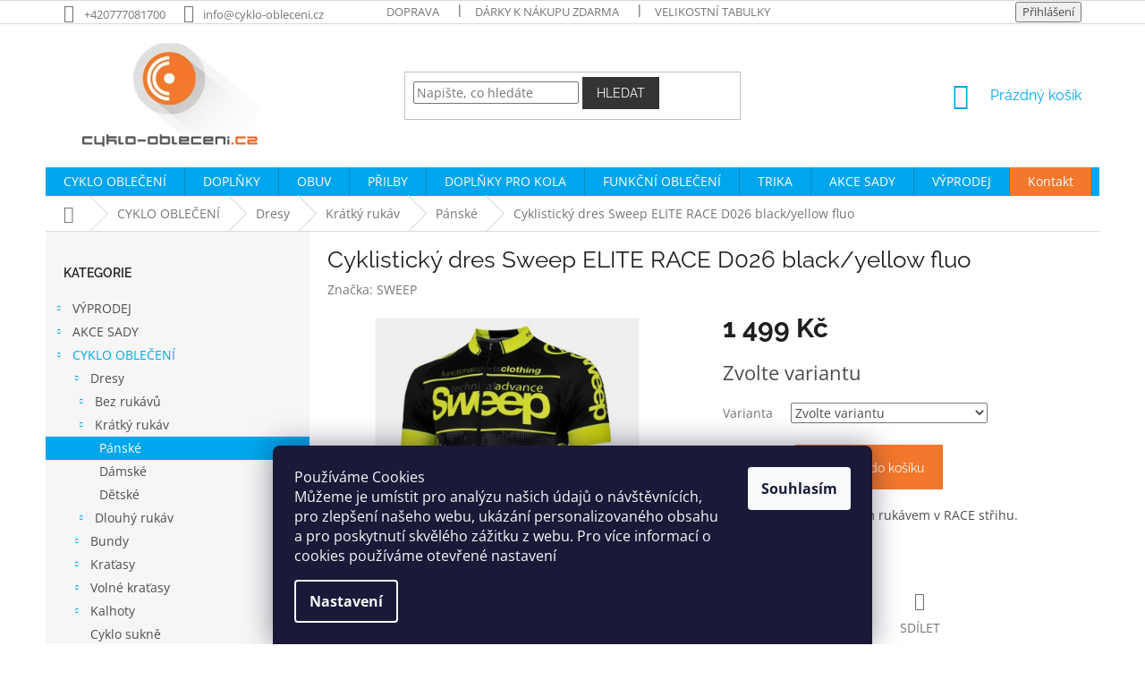

--- FILE ---
content_type: text/html; charset=utf-8
request_url: https://www.cyklo-obleceni.cz/cyklisticky-dres-sweep-elite-race-d026-black-yellow-fluo/
body_size: 30463
content:
<!doctype html><html lang="cs" dir="ltr" class="header-background-light external-fonts-loaded"><head><meta charset="utf-8" /><meta name="viewport" content="width=device-width,initial-scale=1" /><title>Cyklistický dres Sweep ELITE RACE D026 black/yellow fluo - cyklo-obleceni.cz</title><link rel="preconnect" href="https://cdn.myshoptet.com" /><link rel="dns-prefetch" href="https://cdn.myshoptet.com" /><link rel="preload" href="https://cdn.myshoptet.com/prj/dist/master/cms/libs/jquery/jquery-1.11.3.min.js" as="script" /><link href="https://cdn.myshoptet.com/prj/dist/master/cms/templates/frontend_templates/shared/css/font-face/open-sans.css" rel="stylesheet"><link href="https://cdn.myshoptet.com/prj/dist/master/cms/templates/frontend_templates/shared/css/font-face/raleway.css" rel="stylesheet"><link href="https://cdn.myshoptet.com/prj/dist/master/shop/dist/font-shoptet-11.css.62c94c7785ff2cea73b2.css" rel="stylesheet"><script>
dataLayer = [];
dataLayer.push({'shoptet' : {
    "pageId": 877,
    "pageType": "productDetail",
    "currency": "CZK",
    "currencyInfo": {
        "decimalSeparator": ",",
        "exchangeRate": 1,
        "priceDecimalPlaces": 2,
        "symbol": "K\u010d",
        "symbolLeft": 0,
        "thousandSeparator": " "
    },
    "language": "cs",
    "projectId": 82066,
    "product": {
        "id": 3813,
        "guid": "39b13ba5-c5d7-11e5-b1a4-ac162d8a2454",
        "hasVariants": true,
        "codes": [
            {
                "code": "V44603"
            },
            {
                "code": "V44604"
            },
            {
                "code": "V44605"
            },
            {
                "code": "V44606"
            },
            {
                "code": "V44607"
            },
            {
                "code": "V44608"
            }
        ],
        "name": "Cyklistick\u00fd dres Sweep ELITE RACE D026 black\/yellow fluo",
        "appendix": "",
        "weight": 0,
        "manufacturer": "SWEEP",
        "manufacturerGuid": "1EF53322919765F4AA9BDA0BA3DED3EE",
        "currentCategory": "Cyklo oble\u010den\u00ed | Cyklo dresy | Dresy - kr\u00e1tk\u00fd ruk\u00e1v | Dresy kr\u00e1tk\u00fd ruk\u00e1v p\u00e1nsk\u00e9",
        "currentCategoryGuid": "38965a6f-6cce-11e9-a065-0cc47a6c92bc",
        "defaultCategory": "Cyklo oble\u010den\u00ed | Cyklo dresy | Dresy - kr\u00e1tk\u00fd ruk\u00e1v | Dresy kr\u00e1tk\u00fd ruk\u00e1v p\u00e1nsk\u00e9",
        "defaultCategoryGuid": "38965a6f-6cce-11e9-a065-0cc47a6c92bc",
        "currency": "CZK",
        "priceWithVat": 1499
    },
    "stocks": [
        {
            "id": "ext",
            "title": "Sklad",
            "isDeliveryPoint": 0,
            "visibleOnEshop": 1
        }
    ],
    "cartInfo": {
        "id": null,
        "freeShipping": false,
        "freeShippingFrom": 2500,
        "leftToFreeGift": {
            "formattedPrice": "2 000 K\u010d",
            "priceLeft": 2000
        },
        "freeGift": false,
        "leftToFreeShipping": {
            "priceLeft": 2500,
            "dependOnRegion": 0,
            "formattedPrice": "2 500 K\u010d"
        },
        "discountCoupon": [],
        "getNoBillingShippingPrice": {
            "withoutVat": 0,
            "vat": 0,
            "withVat": 0
        },
        "cartItems": [],
        "taxMode": "ORDINARY"
    },
    "cart": [],
    "customer": {
        "priceRatio": 1,
        "priceListId": 1,
        "groupId": null,
        "registered": false,
        "mainAccount": false
    }
}});
dataLayer.push({'cookie_consent' : {
    "marketing": "denied",
    "analytics": "denied"
}});
document.addEventListener('DOMContentLoaded', function() {
    shoptet.consent.onAccept(function(agreements) {
        if (agreements.length == 0) {
            return;
        }
        dataLayer.push({
            'cookie_consent' : {
                'marketing' : (agreements.includes(shoptet.config.cookiesConsentOptPersonalisation)
                    ? 'granted' : 'denied'),
                'analytics': (agreements.includes(shoptet.config.cookiesConsentOptAnalytics)
                    ? 'granted' : 'denied')
            },
            'event': 'cookie_consent'
        });
    });
});
</script>
<meta property="og:type" content="website"><meta property="og:site_name" content="cyklo-obleceni.cz"><meta property="og:url" content="https://www.cyklo-obleceni.cz/cyklisticky-dres-sweep-elite-race-d026-black-yellow-fluo/"><meta property="og:title" content="Cyklistický dres Sweep ELITE RACE D026 black/yellow fluo - cyklo-obleceni.cz"><meta name="author" content="cyklo-obleceni.cz"><meta name="web_author" content="Shoptet.cz"><meta name="dcterms.rightsHolder" content="www.cyklo-obleceni.cz"><meta name="robots" content="index,follow"><meta property="og:image" content="https://cdn.myshoptet.com/usr/www.cyklo-obleceni.cz/user/shop/big/3813(1)_cyklisticky-dres-sweep-elite-race-d026-black-yellow-fluo.jpg?56b87640"><meta property="og:description" content="Cyklistický dres Sweep ELITE RACE D026 black/yellow fluo. 
	
		
			Cyklistický dres s krátkým rukávem v RACE střihu.
		
			 
	
"><meta name="description" content="Cyklistický dres Sweep ELITE RACE D026 black/yellow fluo. 
	
		
			Cyklistický dres s krátkým rukávem v RACE střihu.
		
			 
	
"><meta property="product:price:amount" content="1499"><meta property="product:price:currency" content="CZK"><style>:root {--color-primary: #00A6ED;--color-primary-h: 198;--color-primary-s: 100%;--color-primary-l: 46%;--color-primary-hover: #7FB800;--color-primary-hover-h: 79;--color-primary-hover-s: 100%;--color-primary-hover-l: 36%;--color-secondary: #F4782B;--color-secondary-h: 23;--color-secondary-s: 90%;--color-secondary-l: 56%;--color-secondary-hover: #7FB800;--color-secondary-hover-h: 79;--color-secondary-hover-s: 100%;--color-secondary-hover-l: 36%;--color-tertiary: #343434;--color-tertiary-h: 0;--color-tertiary-s: 0%;--color-tertiary-l: 20%;--color-tertiary-hover: #343434;--color-tertiary-hover-h: 0;--color-tertiary-hover-s: 0%;--color-tertiary-hover-l: 20%;--color-header-background: #ffffff;--template-font: "Open Sans";--template-headings-font: "Raleway";--header-background-url: none;--cookies-notice-background: #1A1937;--cookies-notice-color: #F8FAFB;--cookies-notice-button-hover: #f5f5f5;--cookies-notice-link-hover: #27263f;--templates-update-management-preview-mode-content: "Náhled aktualizací šablony je aktivní pro váš prohlížeč."}</style>
    
    <link href="https://cdn.myshoptet.com/prj/dist/master/shop/dist/main-11.less.5a24dcbbdabfd189c152.css" rel="stylesheet" />
        
    <script>var shoptet = shoptet || {};</script>
    <script src="https://cdn.myshoptet.com/prj/dist/master/shop/dist/main-3g-header.js.05f199e7fd2450312de2.js"></script>
<!-- User include --><!-- project html code header -->
<style type="text/css">
.latest-contribution-wrapper { display: none; }
</style>
<style>
#header .site-name a img { max-height: none; }
@media (min-width: 768px) {
.menu-helper { top: 100%; transform: translateY(-33px); }
.header-top { height: auto; }
h5 { font-size: 1.5rem }
h5 { font-weight: 600; }
}
</style>
<style>
.navigation-in > ul > li:nth-child(10) {
background-color: #F4782B;
}
.navigation-in > ul > li:nth-child(10) a:hover {
background-color: #FFF;
color: #F4782B; 
}
</style>

<style>
.subcategories.with-image li a{padding: 0 !important;display: block;height: 170px;}
.subcategories.with-image li a .image {width: 100%; text-align: center; display: block; height: 140px;}
.subcategories.with-image li a .image img{width: 100%;height: 100%;max-height: none;}
.subcategories li a::before{top: 90%;}
.subcategories.with-image li a .text{font-size: 12px;}
#header  .category-perex, .type-category .category-perex h2 {display: none;}
</style>
<script type="text/javascript">
$(document).ready(function(){ if ($('h1:contains("Název rubriky")')){ $('article.news').remove(); } });
</script>

<!-- CSS - ODSTRANĚNÍ DEFAULTNÍHO OBRÁZKU Z NÁHLEDU PODKATEGORIÍ - ZAČÁTEK -->
<style>
.bez-obrazku .image{display: none !important;}
.bez-obrazku > a{height: 40px !important;}
.bez-obrazku .text {font-size: 14px !important; line-height: 38px;}
.bez-obrazku > a::before {top: 50% !important;}
</style>
<!-- CSS - ODSTRANĚNÍ DEFAULTNÍHO OBRÁZKU Z NÁHLEDU PODKATEGORIÍ - KONEC -->
<style>
.podpis{flex: 1 0 100%;text-align: center;}
@media screen and (max-width: 767px) {
.podpis{text-align: center;}}
</style>
<!-- /User include --><link rel="shortcut icon" href="/favicon.ico" type="image/x-icon" /><link rel="canonical" href="https://www.cyklo-obleceni.cz/cyklisticky-dres-sweep-elite-race-d026-black-yellow-fluo/" />    <script>
        var _hwq = _hwq || [];
        _hwq.push(['setKey', 'CDDC50A5C8D97DA8AF9ED8C5B818763A']);
        _hwq.push(['setTopPos', '200']);
        _hwq.push(['showWidget', '22']);
        (function() {
            var ho = document.createElement('script');
            ho.src = 'https://cz.im9.cz/direct/i/gjs.php?n=wdgt&sak=CDDC50A5C8D97DA8AF9ED8C5B818763A';
            var s = document.getElementsByTagName('script')[0]; s.parentNode.insertBefore(ho, s);
        })();
    </script>
    <!-- Global site tag (gtag.js) - Google Analytics -->
    <script async src="https://www.googletagmanager.com/gtag/js?id=UA-720664-21"></script>
    <script>
        
        window.dataLayer = window.dataLayer || [];
        function gtag(){dataLayer.push(arguments);}
        

                    console.debug('default consent data');

            gtag('consent', 'default', {"ad_storage":"denied","analytics_storage":"denied","ad_user_data":"denied","ad_personalization":"denied","wait_for_update":500});
            dataLayer.push({
                'event': 'default_consent'
            });
        
        gtag('js', new Date());

                gtag('config', 'UA-720664-21', { 'groups': "UA" });
        
        
        
        
        
        
        
        
                gtag('set', 'currency', 'CZK');

        gtag('event', 'view_item', {
            "send_to": "UA",
            "items": [
                {
                    "id": "V44603",
                    "name": "Cyklistick\u00fd dres Sweep ELITE RACE D026 black\/yellow fluo",
                    "category": "Cyklo oble\u010den\u00ed \/ Cyklo dresy \/ Dresy - kr\u00e1tk\u00fd ruk\u00e1v \/ Dresy kr\u00e1tk\u00fd ruk\u00e1v p\u00e1nsk\u00e9",
                                        "brand": "SWEEP",
                                                            "variant": "XS",
                                        "price": 1238.84
                }
            ]
        });
        
        
        
        
        
        
        
        
        
        
        
        
        document.addEventListener('DOMContentLoaded', function() {
            if (typeof shoptet.tracking !== 'undefined') {
                for (var id in shoptet.tracking.bannersList) {
                    gtag('event', 'view_promotion', {
                        "send_to": "UA",
                        "promotions": [
                            {
                                "id": shoptet.tracking.bannersList[id].id,
                                "name": shoptet.tracking.bannersList[id].name,
                                "position": shoptet.tracking.bannersList[id].position
                            }
                        ]
                    });
                }
            }

            shoptet.consent.onAccept(function(agreements) {
                if (agreements.length !== 0) {
                    console.debug('gtag consent accept');
                    var gtagConsentPayload =  {
                        'ad_storage': agreements.includes(shoptet.config.cookiesConsentOptPersonalisation)
                            ? 'granted' : 'denied',
                        'analytics_storage': agreements.includes(shoptet.config.cookiesConsentOptAnalytics)
                            ? 'granted' : 'denied',
                                                                                                'ad_user_data': agreements.includes(shoptet.config.cookiesConsentOptPersonalisation)
                            ? 'granted' : 'denied',
                        'ad_personalization': agreements.includes(shoptet.config.cookiesConsentOptPersonalisation)
                            ? 'granted' : 'denied',
                        };
                    console.debug('update consent data', gtagConsentPayload);
                    gtag('consent', 'update', gtagConsentPayload);
                    dataLayer.push(
                        { 'event': 'update_consent' }
                    );
                }
            });
        });
    </script>
<script>
    (function(t, r, a, c, k, i, n, g) { t['ROIDataObject'] = k;
    t[k]=t[k]||function(){ (t[k].q=t[k].q||[]).push(arguments) },t[k].c=i;n=r.createElement(a),
    g=r.getElementsByTagName(a)[0];n.async=1;n.src=c;g.parentNode.insertBefore(n,g)
    })(window, document, 'script', '//www.heureka.cz/ocm/sdk.js?source=shoptet&version=2&page=product_detail', 'heureka', 'cz');

    heureka('set_user_consent', 0);
</script>
</head><body class="desktop id-877 in-dresy-kratky-rukav-panske template-11 type-product type-detail multiple-columns-body columns-3 ums_forms_redesign--off ums_a11y_category_page--on ums_discussion_rating_forms--off ums_flags_display_unification--on ums_a11y_login--on mobile-header-version-0"><noscript>
    <style>
        #header {
            padding-top: 0;
            position: relative !important;
            top: 0;
        }
        .header-navigation {
            position: relative !important;
        }
        .overall-wrapper {
            margin: 0 !important;
        }
        body:not(.ready) {
            visibility: visible !important;
        }
    </style>
    <div class="no-javascript">
        <div class="no-javascript__title">Musíte změnit nastavení vašeho prohlížeče</div>
        <div class="no-javascript__text">Podívejte se na: <a href="https://www.google.com/support/bin/answer.py?answer=23852">Jak povolit JavaScript ve vašem prohlížeči</a>.</div>
        <div class="no-javascript__text">Pokud používáte software na blokování reklam, může být nutné povolit JavaScript z této stránky.</div>
        <div class="no-javascript__text">Děkujeme.</div>
    </div>
</noscript>

        <div id="fb-root"></div>
        <script>
            window.fbAsyncInit = function() {
                FB.init({
//                    appId            : 'your-app-id',
                    autoLogAppEvents : true,
                    xfbml            : true,
                    version          : 'v19.0'
                });
            };
        </script>
        <script async defer crossorigin="anonymous" src="https://connect.facebook.net/cs_CZ/sdk.js"></script>    <div class="siteCookies siteCookies--bottom siteCookies--dark js-siteCookies" role="dialog" data-testid="cookiesPopup" data-nosnippet>
        <div class="siteCookies__form">
            <div class="siteCookies__content">
                <div class="siteCookies__text">
                    <span>Používáme Cookies<br />Můžeme je umístit pro analýzu našich údajů o návštěvnících, pro zlepšení našeho webu, ukázání personalizovaného obsahu a pro poskytnutí skvělého zážitku z webu. Pro více informací o cookies používáme otevřené nastavení</span>
                </div>
                <p class="siteCookies__links">
                    <button class="siteCookies__link js-cookies-settings" aria-label="Nastavení cookies" data-testid="cookiesSettings">Nastavení</button>
                </p>
            </div>
            <div class="siteCookies__buttonWrap">
                                <button class="siteCookies__button js-cookiesConsentSubmit" value="all" aria-label="Přijmout cookies" data-testid="buttonCookiesAccept">Souhlasím</button>
            </div>
        </div>
        <script>
            document.addEventListener("DOMContentLoaded", () => {
                const siteCookies = document.querySelector('.js-siteCookies');
                document.addEventListener("scroll", shoptet.common.throttle(() => {
                    const st = document.documentElement.scrollTop;
                    if (st > 1) {
                        siteCookies.classList.add('siteCookies--scrolled');
                    } else {
                        siteCookies.classList.remove('siteCookies--scrolled');
                    }
                }, 100));
            });
        </script>
    </div>
<a href="#content" class="skip-link sr-only">Přejít na obsah</a><div class="overall-wrapper"><div class="user-action"><div class="container">
    <div class="user-action-in">
                    <div id="login" class="user-action-login popup-widget login-widget" role="dialog" aria-labelledby="loginHeading">
        <div class="popup-widget-inner">
                            <h2 id="loginHeading">Přihlášení k vašemu účtu</h2><div id="customerLogin"><form action="/action/Customer/Login/" method="post" id="formLoginIncluded" class="csrf-enabled formLogin" data-testid="formLogin"><input type="hidden" name="referer" value="" /><div class="form-group"><div class="input-wrapper email js-validated-element-wrapper no-label"><input type="email" name="email" class="form-control" autofocus placeholder="E-mailová adresa (např. jan@novak.cz)" data-testid="inputEmail" autocomplete="email" required /></div></div><div class="form-group"><div class="input-wrapper password js-validated-element-wrapper no-label"><input type="password" name="password" class="form-control" placeholder="Heslo" data-testid="inputPassword" autocomplete="current-password" required /><span class="no-display">Nemůžete vyplnit toto pole</span><input type="text" name="surname" value="" class="no-display" /></div></div><div class="form-group"><div class="login-wrapper"><button type="submit" class="btn btn-secondary btn-text btn-login" data-testid="buttonSubmit">Přihlásit se</button><div class="password-helper"><a href="/registrace/" data-testid="signup" rel="nofollow">Nová registrace</a><a href="/klient/zapomenute-heslo/" rel="nofollow">Zapomenuté heslo</a></div></div></div></form>
</div>                    </div>
    </div>

                            <div id="cart-widget" class="user-action-cart popup-widget cart-widget loader-wrapper" data-testid="popupCartWidget" role="dialog" aria-hidden="true">
    <div class="popup-widget-inner cart-widget-inner place-cart-here">
        <div class="loader-overlay">
            <div class="loader"></div>
        </div>
    </div>

    <div class="cart-widget-button">
        <a href="/kosik/" class="btn btn-conversion" id="continue-order-button" rel="nofollow" data-testid="buttonNextStep">Pokračovat do košíku</a>
    </div>
</div>
            </div>
</div>
</div><div class="top-navigation-bar" data-testid="topNavigationBar">

    <div class="container">

        <div class="top-navigation-contacts">
            <strong>Zákaznická podpora:</strong><a href="tel:+420777081700" class="project-phone" aria-label="Zavolat na +420777081700" data-testid="contactboxPhone"><span>+420777081700</span></a><a href="mailto:info@cyklo-obleceni.cz" class="project-email" data-testid="contactboxEmail"><span>info@cyklo-obleceni.cz</span></a>        </div>

                            <div class="top-navigation-menu">
                <div class="top-navigation-menu-trigger"></div>
                <ul class="top-navigation-bar-menu">
                                            <li class="top-navigation-menu-item-1026">
                            <a href="/doprava-zdarma/">Doprava</a>
                        </li>
                                            <li class="top-navigation-menu-item-1031">
                            <a href="/darky-k-nakupu-zdarma/">Dárky k nákupu zdarma</a>
                        </li>
                                            <li class="top-navigation-menu-item-1028">
                            <a href="/velikostni-tabulky/">Velikostní tabulky</a>
                        </li>
                                            <li class="top-navigation-menu-item-1029">
                            <a href="/jak-vybrat-cyklo-obleceni/">Jak vybrat cyklo oblečení</a>
                        </li>
                                            <li class="top-navigation-menu-item-39">
                            <a href="/obchodni-podminky/">Obchodní podmínky</a>
                        </li>
                                            <li class="top-navigation-menu-item-1182">
                            <a href="/podminky-ochrany-osobnich-udaju/">Podmínky ochrany osobních údajů</a>
                        </li>
                                            <li class="top-navigation-menu-item-27">
                            <a href="/jak-nakupovat/">Jak nakupovat</a>
                        </li>
                                            <li class="top-navigation-menu-item-682">
                            <a href="/nase-novinky/">Novinky</a>
                        </li>
                                            <li class="top-navigation-menu-item-1032">
                            <a href="/poradna/">Poradna</a>
                        </li>
                                            <li class="top-navigation-menu-item-29">
                            <a href="/kontakty/">Kontakt</a>
                        </li>
                                    </ul>
                <ul class="top-navigation-bar-menu-helper"></ul>
            </div>
        
        <div class="top-navigation-tools">
            <div class="responsive-tools">
                <a href="#" class="toggle-window" data-target="search" aria-label="Hledat" data-testid="linkSearchIcon"></a>
                                                            <a href="#" class="toggle-window" data-target="login"></a>
                                                    <a href="#" class="toggle-window" data-target="navigation" aria-label="Menu" data-testid="hamburgerMenu"></a>
            </div>
                        <button class="top-nav-button top-nav-button-login toggle-window" type="button" data-target="login" aria-haspopup="dialog" aria-controls="login" aria-expanded="false" data-testid="signin"><span>Přihlášení</span></button>        </div>

    </div>

</div>
<header id="header"><div class="container navigation-wrapper">
    <div class="header-top">
        <div class="site-name-wrapper">
            <div class="site-name"><a href="/" data-testid="linkWebsiteLogo"><img src="https://cdn.myshoptet.com/usr/www.cyklo-obleceni.cz/user/logos/logo_cyklo-obleceni-120.png" alt="cyklo-obleceni.cz" fetchpriority="low" /></a></div>        </div>
        <div class="search" itemscope itemtype="https://schema.org/WebSite">
            <meta itemprop="headline" content="Dresy krátký rukáv pánské"/><meta itemprop="url" content="https://www.cyklo-obleceni.cz"/><meta itemprop="text" content="Cyklistický dres Sweep ELITE RACE D026 black/yellow fluo. Cyklistický dres s krátkým rukávem v RACE střihu. &amp;amp;nbsp; "/>            <form action="/action/ProductSearch/prepareString/" method="post"
    id="formSearchForm" class="search-form compact-form js-search-main"
    itemprop="potentialAction" itemscope itemtype="https://schema.org/SearchAction" data-testid="searchForm">
    <fieldset>
        <meta itemprop="target"
            content="https://www.cyklo-obleceni.cz/vyhledavani/?string={string}"/>
        <input type="hidden" name="language" value="cs"/>
        
            
<input
    type="search"
    name="string"
        class="query-input form-control search-input js-search-input"
    placeholder="Napište, co hledáte"
    autocomplete="off"
    required
    itemprop="query-input"
    aria-label="Vyhledávání"
    data-testid="searchInput"
>
            <button type="submit" class="btn btn-default" data-testid="searchBtn">Hledat</button>
        
    </fieldset>
</form>
        </div>
        <div class="navigation-buttons">
                
    <a href="/kosik/" class="btn btn-icon toggle-window cart-count" data-target="cart" data-hover="true" data-redirect="true" data-testid="headerCart" rel="nofollow" aria-haspopup="dialog" aria-expanded="false" aria-controls="cart-widget">
        
                <span class="sr-only">Nákupní košík</span>
        
            <span class="cart-price visible-lg-inline-block" data-testid="headerCartPrice">
                                    Prázdný košík                            </span>
        
    
            </a>
        </div>
    </div>
    <nav id="navigation" aria-label="Hlavní menu" data-collapsible="true"><div class="navigation-in menu"><ul class="menu-level-1" role="menubar" data-testid="headerMenuItems"><li class="menu-item-1098 ext" role="none"><a href="/cyklo-obleceni/" data-testid="headerMenuItem" role="menuitem" aria-haspopup="true" aria-expanded="false"><b>CYKLO OBLEČENÍ</b><span class="submenu-arrow"></span></a><ul class="menu-level-2" aria-label="CYKLO OBLEČENÍ" tabindex="-1" role="menu"><li class="menu-item-871 has-third-level" role="none"><a href="/cyklo-dresy/" class="menu-image" data-testid="headerMenuItem" tabindex="-1" aria-hidden="true"><img src="data:image/svg+xml,%3Csvg%20width%3D%22140%22%20height%3D%22100%22%20xmlns%3D%22http%3A%2F%2Fwww.w3.org%2F2000%2Fsvg%22%3E%3C%2Fsvg%3E" alt="" aria-hidden="true" width="140" height="100"  data-src="https://cdn.myshoptet.com/usr/www.cyklo-obleceni.cz/user/categories/thumb/cyklo-dresy.jpg" fetchpriority="low" /></a><div><a href="/cyklo-dresy/" data-testid="headerMenuItem" role="menuitem"><span>Dresy</span></a>
                                                    <ul class="menu-level-3" role="menu">
                                                                    <li class="menu-item-872" role="none">
                                        <a href="/dresy-bez-rukavu/" data-testid="headerMenuItem" role="menuitem">
                                            Bez rukávů</a>,                                    </li>
                                                                    <li class="menu-item-874" role="none">
                                        <a href="/dresy-kratky-rukav/" data-testid="headerMenuItem" role="menuitem">
                                            Krátký rukáv</a>,                                    </li>
                                                                    <li class="menu-item-902" role="none">
                                        <a href="/dresy-dlouhy-rukav-2/" data-testid="headerMenuItem" role="menuitem">
                                            Dlouhý rukáv</a>                                    </li>
                                                            </ul>
                        </div></li><li class="menu-item-879 has-third-level" role="none"><a href="/cyklo-bundy/" class="menu-image" data-testid="headerMenuItem" tabindex="-1" aria-hidden="true"><img src="data:image/svg+xml,%3Csvg%20width%3D%22140%22%20height%3D%22100%22%20xmlns%3D%22http%3A%2F%2Fwww.w3.org%2F2000%2Fsvg%22%3E%3C%2Fsvg%3E" alt="" aria-hidden="true" width="140" height="100"  data-src="https://cdn.myshoptet.com/usr/www.cyklo-obleceni.cz/user/categories/thumb/cyklo-bundy.jpg" fetchpriority="low" /></a><div><a href="/cyklo-bundy/" data-testid="headerMenuItem" role="menuitem"><span>Bundy</span></a>
                                                    <ul class="menu-level-3" role="menu">
                                                                    <li class="menu-item-880" role="none">
                                        <a href="/cyklo-bundy-panske/" data-testid="headerMenuItem" role="menuitem">
                                            Pánské</a>,                                    </li>
                                                                    <li class="menu-item-894" role="none">
                                        <a href="/damske-cyklo-bundy/" data-testid="headerMenuItem" role="menuitem">
                                            Dámské</a>,                                    </li>
                                                                    <li class="menu-item-990" role="none">
                                        <a href="/detske-cyklo-bundy/" data-testid="headerMenuItem" role="menuitem">
                                            Dětské</a>,                                    </li>
                                                                    <li class="menu-item-970" role="none">
                                        <a href="/unisex-2/" data-testid="headerMenuItem" role="menuitem">
                                            Unisex</a>                                    </li>
                                                            </ul>
                        </div></li><li class="menu-item-883 has-third-level" role="none"><a href="/cyklo-kratasy/" class="menu-image" data-testid="headerMenuItem" tabindex="-1" aria-hidden="true"><img src="data:image/svg+xml,%3Csvg%20width%3D%22140%22%20height%3D%22100%22%20xmlns%3D%22http%3A%2F%2Fwww.w3.org%2F2000%2Fsvg%22%3E%3C%2Fsvg%3E" alt="" aria-hidden="true" width="140" height="100"  data-src="https://cdn.myshoptet.com/usr/www.cyklo-obleceni.cz/user/categories/thumb/cyklo-kratasy.jpg" fetchpriority="low" /></a><div><a href="/cyklo-kratasy/" data-testid="headerMenuItem" role="menuitem"><span>Kraťasy</span></a>
                                                    <ul class="menu-level-3" role="menu">
                                                                    <li class="menu-item-896" role="none">
                                        <a href="/cyklo-kratasy-panske/" data-testid="headerMenuItem" role="menuitem">
                                            Pánské</a>,                                    </li>
                                                                    <li class="menu-item-901" role="none">
                                        <a href="/cyklo-kratasy-damske/" data-testid="headerMenuItem" role="menuitem">
                                            Dámské</a>,                                    </li>
                                                                    <li class="menu-item-884" role="none">
                                        <a href="/cyklo-kratasy-detske/" data-testid="headerMenuItem" role="menuitem">
                                            Dětské</a>                                    </li>
                                                            </ul>
                        </div></li><li class="menu-item-889 has-third-level" role="none"><a href="/volne-cyklo-kratasy/" class="menu-image" data-testid="headerMenuItem" tabindex="-1" aria-hidden="true"><img src="data:image/svg+xml,%3Csvg%20width%3D%22140%22%20height%3D%22100%22%20xmlns%3D%22http%3A%2F%2Fwww.w3.org%2F2000%2Fsvg%22%3E%3C%2Fsvg%3E" alt="" aria-hidden="true" width="140" height="100"  data-src="https://cdn.myshoptet.com/usr/www.cyklo-obleceni.cz/user/categories/thumb/volne-cyklo-kratasy.jpg" fetchpriority="low" /></a><div><a href="/volne-cyklo-kratasy/" data-testid="headerMenuItem" role="menuitem"><span>Volné kraťasy</span></a>
                                                    <ul class="menu-level-3" role="menu">
                                                                    <li class="menu-item-940" role="none">
                                        <a href="/volne-cyklo-kratasy-panske/" data-testid="headerMenuItem" role="menuitem">
                                            Pánské</a>,                                    </li>
                                                                    <li class="menu-item-890" role="none">
                                        <a href="/volne-cyklo-kratasy-damske/" data-testid="headerMenuItem" role="menuitem">
                                            Dámské</a>,                                    </li>
                                                                    <li class="menu-item-1000" role="none">
                                        <a href="/volne-cyklo-kratasy-detske/" data-testid="headerMenuItem" role="menuitem">
                                            Dětské</a>                                    </li>
                                                            </ul>
                        </div></li><li class="menu-item-887 has-third-level" role="none"><a href="/cyklo-kalhoty/" class="menu-image" data-testid="headerMenuItem" tabindex="-1" aria-hidden="true"><img src="data:image/svg+xml,%3Csvg%20width%3D%22140%22%20height%3D%22100%22%20xmlns%3D%22http%3A%2F%2Fwww.w3.org%2F2000%2Fsvg%22%3E%3C%2Fsvg%3E" alt="" aria-hidden="true" width="140" height="100"  data-src="https://cdn.myshoptet.com/usr/www.cyklo-obleceni.cz/user/categories/thumb/cyklo-kalhoty.jpg" fetchpriority="low" /></a><div><a href="/cyklo-kalhoty/" data-testid="headerMenuItem" role="menuitem"><span>Kalhoty</span></a>
                                                    <ul class="menu-level-3" role="menu">
                                                                    <li class="menu-item-898" role="none">
                                        <a href="/cyklo-kalhoty-panske/" data-testid="headerMenuItem" role="menuitem">
                                            Pánské</a>,                                    </li>
                                                                    <li class="menu-item-888" role="none">
                                        <a href="/cyklo-kalhoty-damske/" data-testid="headerMenuItem" role="menuitem">
                                            Dámské</a>,                                    </li>
                                                                    <li class="menu-item-974" role="none">
                                        <a href="/cyklo-kalhoty-detske/" data-testid="headerMenuItem" role="menuitem">
                                            Dětské</a>,                                    </li>
                                                                    <li class="menu-item-975" role="none">
                                        <a href="/unisex-4/" data-testid="headerMenuItem" role="menuitem">
                                            Unisex</a>                                    </li>
                                                            </ul>
                        </div></li><li class="menu-item-1257" role="none"><a href="/cyklo-sukne/" class="menu-image" data-testid="headerMenuItem" tabindex="-1" aria-hidden="true"><img src="data:image/svg+xml,%3Csvg%20width%3D%22140%22%20height%3D%22100%22%20xmlns%3D%22http%3A%2F%2Fwww.w3.org%2F2000%2Fsvg%22%3E%3C%2Fsvg%3E" alt="" aria-hidden="true" width="140" height="100"  data-src="https://cdn.myshoptet.com/prj/dist/master/cms/templates/frontend_templates/00/img/folder.svg" fetchpriority="low" /></a><div><a href="/cyklo-sukne/" data-testid="headerMenuItem" role="menuitem"><span>Cyklo sukně</span></a>
                        </div></li><li class="menu-item-859 has-third-level" role="none"><a href="/cyklo-3-4-kalhoty/" class="menu-image" data-testid="headerMenuItem" tabindex="-1" aria-hidden="true"><img src="data:image/svg+xml,%3Csvg%20width%3D%22140%22%20height%3D%22100%22%20xmlns%3D%22http%3A%2F%2Fwww.w3.org%2F2000%2Fsvg%22%3E%3C%2Fsvg%3E" alt="" aria-hidden="true" width="140" height="100"  data-src="https://cdn.myshoptet.com/usr/www.cyklo-obleceni.cz/user/categories/thumb/cyklo-3-4-kalhoty.jpg" fetchpriority="low" /></a><div><a href="/cyklo-3-4-kalhoty/" data-testid="headerMenuItem" role="menuitem"><span>3/4 kalhoty</span></a>
                                                    <ul class="menu-level-3" role="menu">
                                                                    <li class="menu-item-893" role="none">
                                        <a href="/panske-3-4-kalhoty-2/" data-testid="headerMenuItem" role="menuitem">
                                            Pánské</a>,                                    </li>
                                                                    <li class="menu-item-860" role="none">
                                        <a href="/damske-3-4-kalhoty/" data-testid="headerMenuItem" role="menuitem">
                                            Dámské</a>,                                    </li>
                                                                    <li class="menu-item-998" role="none">
                                        <a href="/detske-3-4-kalhoty/" data-testid="headerMenuItem" role="menuitem">
                                            Dětské</a>                                    </li>
                                                            </ul>
                        </div></li><li class="menu-item-899 has-third-level" role="none"><a href="/cyklo-vesty/" class="menu-image" data-testid="headerMenuItem" tabindex="-1" aria-hidden="true"><img src="data:image/svg+xml,%3Csvg%20width%3D%22140%22%20height%3D%22100%22%20xmlns%3D%22http%3A%2F%2Fwww.w3.org%2F2000%2Fsvg%22%3E%3C%2Fsvg%3E" alt="" aria-hidden="true" width="140" height="100"  data-src="https://cdn.myshoptet.com/usr/www.cyklo-obleceni.cz/user/categories/thumb/cyklo-vesty.jpg" fetchpriority="low" /></a><div><a href="/cyklo-vesty/" data-testid="headerMenuItem" role="menuitem"><span>Vesty</span></a>
                                                    <ul class="menu-level-3" role="menu">
                                                                    <li class="menu-item-900" role="none">
                                        <a href="/cyklo-vesty-panske/" data-testid="headerMenuItem" role="menuitem">
                                            Pánské</a>,                                    </li>
                                                                    <li class="menu-item-969" role="none">
                                        <a href="/cyklo-vesty-damske/" data-testid="headerMenuItem" role="menuitem">
                                            Dámské</a>,                                    </li>
                                                                    <li class="menu-item-1021" role="none">
                                        <a href="/cyklo-vesty-detske/" data-testid="headerMenuItem" role="menuitem">
                                            Dětské</a>,                                    </li>
                                                                    <li class="menu-item-973" role="none">
                                        <a href="/unisex-3/" data-testid="headerMenuItem" role="menuitem">
                                            Unisex</a>                                    </li>
                                                            </ul>
                        </div></li><li class="menu-item-910 has-third-level" role="none"><a href="/cyklo-mikiny/" class="menu-image" data-testid="headerMenuItem" tabindex="-1" aria-hidden="true"><img src="data:image/svg+xml,%3Csvg%20width%3D%22140%22%20height%3D%22100%22%20xmlns%3D%22http%3A%2F%2Fwww.w3.org%2F2000%2Fsvg%22%3E%3C%2Fsvg%3E" alt="" aria-hidden="true" width="140" height="100"  data-src="https://cdn.myshoptet.com/usr/www.cyklo-obleceni.cz/user/categories/thumb/cyklo-mikiny.jpg" fetchpriority="low" /></a><div><a href="/cyklo-mikiny/" data-testid="headerMenuItem" role="menuitem"><span>Mikiny</span></a>
                                                    <ul class="menu-level-3" role="menu">
                                                                    <li class="menu-item-916" role="none">
                                        <a href="/panske-cyklo-mikiny/" data-testid="headerMenuItem" role="menuitem">
                                            Pánské</a>,                                    </li>
                                                                    <li class="menu-item-981" role="none">
                                        <a href="/damske-cyklo-mikiny/" data-testid="headerMenuItem" role="menuitem">
                                            Dámské</a>,                                    </li>
                                                                    <li class="menu-item-911" role="none">
                                        <a href="/detske-cyklo-mikiny/" data-testid="headerMenuItem" role="menuitem">
                                            Dětské</a>                                    </li>
                                                            </ul>
                        </div></li><li class="menu-item-917 has-third-level" role="none"><a href="/cyklisticke-rukavice/" class="menu-image" data-testid="headerMenuItem" tabindex="-1" aria-hidden="true"><img src="data:image/svg+xml,%3Csvg%20width%3D%22140%22%20height%3D%22100%22%20xmlns%3D%22http%3A%2F%2Fwww.w3.org%2F2000%2Fsvg%22%3E%3C%2Fsvg%3E" alt="" aria-hidden="true" width="140" height="100"  data-src="https://cdn.myshoptet.com/usr/www.cyklo-obleceni.cz/user/categories/thumb/cyklisticke-rukavice.jpg" fetchpriority="low" /></a><div><a href="/cyklisticke-rukavice/" data-testid="headerMenuItem" role="menuitem"><span>Rukavice</span></a>
                                                    <ul class="menu-level-3" role="menu">
                                                                    <li class="menu-item-952" role="none">
                                        <a href="/cyklo-letni-rukavice/" data-testid="headerMenuItem" role="menuitem">
                                            Letní</a>,                                    </li>
                                                                    <li class="menu-item-918" role="none">
                                        <a href="/zimni-cyklo-rukavice/" data-testid="headerMenuItem" role="menuitem">
                                            Zimní</a>                                    </li>
                                                            </ul>
                        </div></li><li class="menu-item-1113 has-third-level" role="none"><a href="/funkcni-a-sportovni-obleceni/" class="menu-image" data-testid="headerMenuItem" tabindex="-1" aria-hidden="true"><img src="data:image/svg+xml,%3Csvg%20width%3D%22140%22%20height%3D%22100%22%20xmlns%3D%22http%3A%2F%2Fwww.w3.org%2F2000%2Fsvg%22%3E%3C%2Fsvg%3E" alt="" aria-hidden="true" width="140" height="100"  data-src="https://cdn.myshoptet.com/usr/www.cyklo-obleceni.cz/user/categories/thumb/1_kingsize_black.jpg" fetchpriority="low" /></a><div><a href="/funkcni-a-sportovni-obleceni/" data-testid="headerMenuItem" role="menuitem"><span>FUNKČNÍ OBLEČENÍ</span></a>
                                                    <ul class="menu-level-3" role="menu">
                                                                    <li class="menu-item-928" role="none">
                                        <a href="/termopradlo/" data-testid="headerMenuItem" role="menuitem">
                                            Termoprádlo</a>,                                    </li>
                                                                    <li class="menu-item-1128" role="none">
                                        <a href="/bundy--vesty/" data-testid="headerMenuItem" role="menuitem">
                                            Bundy, vesty</a>,                                    </li>
                                                                    <li class="menu-item-1155" role="none">
                                        <a href="/ponozky/" data-testid="headerMenuItem" role="menuitem">
                                            Ponožky</a>                                    </li>
                                                            </ul>
                        </div></li><li class="menu-item-960" role="none"><a href="/cyklisticke-plastenky/" class="menu-image" data-testid="headerMenuItem" tabindex="-1" aria-hidden="true"><img src="data:image/svg+xml,%3Csvg%20width%3D%22140%22%20height%3D%22100%22%20xmlns%3D%22http%3A%2F%2Fwww.w3.org%2F2000%2Fsvg%22%3E%3C%2Fsvg%3E" alt="" aria-hidden="true" width="140" height="100"  data-src="https://cdn.myshoptet.com/usr/www.cyklo-obleceni.cz/user/categories/thumb/cyklisticke-plastenky.jpg" fetchpriority="low" /></a><div><a href="/cyklisticke-plastenky/" data-testid="headerMenuItem" role="menuitem"><span>Pláštěnky</span></a>
                        </div></li><li class="menu-item-961" role="none"><a href="/cyklisticke-damske-sukne/" class="menu-image" data-testid="headerMenuItem" tabindex="-1" aria-hidden="true"><img src="data:image/svg+xml,%3Csvg%20width%3D%22140%22%20height%3D%22100%22%20xmlns%3D%22http%3A%2F%2Fwww.w3.org%2F2000%2Fsvg%22%3E%3C%2Fsvg%3E" alt="" aria-hidden="true" width="140" height="100"  data-src="https://cdn.myshoptet.com/usr/www.cyklo-obleceni.cz/user/categories/thumb/cyklisticke-damske-sukne.jpg" fetchpriority="low" /></a><div><a href="/cyklisticke-damske-sukne/" data-testid="headerMenuItem" role="menuitem"><span>Dámské sukně</span></a>
                        </div></li><li class="menu-item-979" role="none"><a href="/cyklisticke-ponozky/" class="menu-image" data-testid="headerMenuItem" tabindex="-1" aria-hidden="true"><img src="data:image/svg+xml,%3Csvg%20width%3D%22140%22%20height%3D%22100%22%20xmlns%3D%22http%3A%2F%2Fwww.w3.org%2F2000%2Fsvg%22%3E%3C%2Fsvg%3E" alt="" aria-hidden="true" width="140" height="100"  data-src="https://cdn.myshoptet.com/usr/www.cyklo-obleceni.cz/user/categories/thumb/cyklisticke-ponozky.jpg" fetchpriority="low" /></a><div><a href="/cyklisticke-ponozky/" data-testid="headerMenuItem" role="menuitem"><span>Ponožky</span></a>
                        </div></li><li class="menu-item-993 has-third-level" role="none"><a href="/kompresni-pradlo/" class="menu-image" data-testid="headerMenuItem" tabindex="-1" aria-hidden="true"><img src="data:image/svg+xml,%3Csvg%20width%3D%22140%22%20height%3D%22100%22%20xmlns%3D%22http%3A%2F%2Fwww.w3.org%2F2000%2Fsvg%22%3E%3C%2Fsvg%3E" alt="" aria-hidden="true" width="140" height="100"  data-src="https://cdn.myshoptet.com/usr/www.cyklo-obleceni.cz/user/categories/thumb/kompresni-pradlo.jpg" fetchpriority="low" /></a><div><a href="/kompresni-pradlo/" data-testid="headerMenuItem" role="menuitem"><span>Kompresní prádlo</span></a>
                                                    <ul class="menu-level-3" role="menu">
                                                                    <li class="menu-item-995" role="none">
                                        <a href="/panske-kompresni-pradlo/" data-testid="headerMenuItem" role="menuitem">
                                            Pánské</a>,                                    </li>
                                                                    <li class="menu-item-994" role="none">
                                        <a href="/damske-kompresni-pradlo/" data-testid="headerMenuItem" role="menuitem">
                                            Dámské</a>                                    </li>
                                                            </ul>
                        </div></li><li class="menu-item-1260" role="none"><a href="/cyklo-podprsenky/" class="menu-image" data-testid="headerMenuItem" tabindex="-1" aria-hidden="true"><img src="data:image/svg+xml,%3Csvg%20width%3D%22140%22%20height%3D%22100%22%20xmlns%3D%22http%3A%2F%2Fwww.w3.org%2F2000%2Fsvg%22%3E%3C%2Fsvg%3E" alt="" aria-hidden="true" width="140" height="100"  data-src="https://cdn.myshoptet.com/prj/dist/master/cms/templates/frontend_templates/00/img/folder.svg" fetchpriority="low" /></a><div><a href="/cyklo-podprsenky/" data-testid="headerMenuItem" role="menuitem"><span>Cyklo podprsenky</span></a>
                        </div></li><li class="menu-item-1301 has-third-level" role="none"><a href="/cyklo-kombinezy/" class="menu-image" data-testid="headerMenuItem" tabindex="-1" aria-hidden="true"><img src="data:image/svg+xml,%3Csvg%20width%3D%22140%22%20height%3D%22100%22%20xmlns%3D%22http%3A%2F%2Fwww.w3.org%2F2000%2Fsvg%22%3E%3C%2Fsvg%3E" alt="" aria-hidden="true" width="140" height="100"  data-src="https://cdn.myshoptet.com/prj/dist/master/cms/templates/frontend_templates/00/img/folder.svg" fetchpriority="low" /></a><div><a href="/cyklo-kombinezy/" data-testid="headerMenuItem" role="menuitem"><span>Cyklo kombinézy</span></a>
                                                    <ul class="menu-level-3" role="menu">
                                                                    <li class="menu-item-1307" role="none">
                                        <a href="/panske-11/" data-testid="headerMenuItem" role="menuitem">
                                            Pánské</a>,                                    </li>
                                                                    <li class="menu-item-1310" role="none">
                                        <a href="/damske-11/" data-testid="headerMenuItem" role="menuitem">
                                            Dámské</a>                                    </li>
                                                            </ul>
                        </div></li></ul></li>
<li class="menu-item-1104 ext" role="none"><a href="/doplnky-k-cyklo-obleceni/" data-testid="headerMenuItem" role="menuitem" aria-haspopup="true" aria-expanded="false"><b>DOPLŇKY</b><span class="submenu-arrow"></span></a><ul class="menu-level-2" aria-label="DOPLŇKY" tabindex="-1" role="menu"><li class="menu-item-908" role="none"><a href="/cyklisticke-cepice/" class="menu-image" data-testid="headerMenuItem" tabindex="-1" aria-hidden="true"><img src="data:image/svg+xml,%3Csvg%20width%3D%22140%22%20height%3D%22100%22%20xmlns%3D%22http%3A%2F%2Fwww.w3.org%2F2000%2Fsvg%22%3E%3C%2Fsvg%3E" alt="" aria-hidden="true" width="140" height="100"  data-src="https://cdn.myshoptet.com/usr/www.cyklo-obleceni.cz/user/categories/thumb/cyklisticke-cepice.jpg" fetchpriority="low" /></a><div><a href="/cyklisticke-cepice/" data-testid="headerMenuItem" role="menuitem"><span>Čepice</span></a>
                        </div></li><li class="menu-item-964 has-third-level" role="none"><a href="/cyklo-navleky/" class="menu-image" data-testid="headerMenuItem" tabindex="-1" aria-hidden="true"><img src="data:image/svg+xml,%3Csvg%20width%3D%22140%22%20height%3D%22100%22%20xmlns%3D%22http%3A%2F%2Fwww.w3.org%2F2000%2Fsvg%22%3E%3C%2Fsvg%3E" alt="" aria-hidden="true" width="140" height="100"  data-src="https://cdn.myshoptet.com/usr/www.cyklo-obleceni.cz/user/categories/thumb/cyklo-navleky.jpg" fetchpriority="low" /></a><div><a href="/cyklo-navleky/" data-testid="headerMenuItem" role="menuitem"><span>Návleky</span></a>
                                                    <ul class="menu-level-3" role="menu">
                                                                    <li class="menu-item-965" role="none">
                                        <a href="/navleky-na-ruce/" data-testid="headerMenuItem" role="menuitem">
                                            Na ruce</a>,                                    </li>
                                                                    <li class="menu-item-966" role="none">
                                        <a href="/navleky-na-nohy-a-kolena/" data-testid="headerMenuItem" role="menuitem">
                                            Na nohy a kolena</a>,                                    </li>
                                                                    <li class="menu-item-1012" role="none">
                                        <a href="/navleky-na-tretry/" data-testid="headerMenuItem" role="menuitem">
                                            Na tretry</a>                                    </li>
                                                            </ul>
                        </div></li><li class="menu-item-892" role="none"><a href="/cyklisticke-bryle/" class="menu-image" data-testid="headerMenuItem" tabindex="-1" aria-hidden="true"><img src="data:image/svg+xml,%3Csvg%20width%3D%22140%22%20height%3D%22100%22%20xmlns%3D%22http%3A%2F%2Fwww.w3.org%2F2000%2Fsvg%22%3E%3C%2Fsvg%3E" alt="" aria-hidden="true" width="140" height="100"  data-src="https://cdn.myshoptet.com/usr/www.cyklo-obleceni.cz/user/categories/thumb/cyklisticke-bryle.jpg" fetchpriority="low" /></a><div><a href="/cyklisticke-bryle/" data-testid="headerMenuItem" role="menuitem"><span>Brýle</span></a>
                        </div></li><li class="menu-item-1009" role="none"><a href="/cyklisticke-vlozky-a-doplnky/" class="menu-image" data-testid="headerMenuItem" tabindex="-1" aria-hidden="true"><img src="data:image/svg+xml,%3Csvg%20width%3D%22140%22%20height%3D%22100%22%20xmlns%3D%22http%3A%2F%2Fwww.w3.org%2F2000%2Fsvg%22%3E%3C%2Fsvg%3E" alt="" aria-hidden="true" width="140" height="100"  data-src="https://cdn.myshoptet.com/usr/www.cyklo-obleceni.cz/user/categories/thumb/cyklisticke-vlozky.jpg" fetchpriority="low" /></a><div><a href="/cyklisticke-vlozky-a-doplnky/" data-testid="headerMenuItem" role="menuitem"><span>Vložky a doplňky</span></a>
                        </div></li><li class="menu-item-989" role="none"><a href="/cyklisticke-satky/" class="menu-image" data-testid="headerMenuItem" tabindex="-1" aria-hidden="true"><img src="data:image/svg+xml,%3Csvg%20width%3D%22140%22%20height%3D%22100%22%20xmlns%3D%22http%3A%2F%2Fwww.w3.org%2F2000%2Fsvg%22%3E%3C%2Fsvg%3E" alt="" aria-hidden="true" width="140" height="100"  data-src="https://cdn.myshoptet.com/usr/www.cyklo-obleceni.cz/user/categories/thumb/cyklisticke-satky.jpg" fetchpriority="low" /></a><div><a href="/cyklisticke-satky/" data-testid="headerMenuItem" role="menuitem"><span>Šátky</span></a>
                        </div></li><li class="menu-item-1004" role="none"><a href="/reflexni-prvky/" class="menu-image" data-testid="headerMenuItem" tabindex="-1" aria-hidden="true"><img src="data:image/svg+xml,%3Csvg%20width%3D%22140%22%20height%3D%22100%22%20xmlns%3D%22http%3A%2F%2Fwww.w3.org%2F2000%2Fsvg%22%3E%3C%2Fsvg%3E" alt="" aria-hidden="true" width="140" height="100"  data-src="https://cdn.myshoptet.com/usr/www.cyklo-obleceni.cz/user/categories/thumb/reflexni-prvky.jpg" fetchpriority="low" /></a><div><a href="/reflexni-prvky/" data-testid="headerMenuItem" role="menuitem"><span>Reflexní prvky</span></a>
                        </div></li><li class="menu-item-1024" role="none"><a href="/chranice/" class="menu-image" data-testid="headerMenuItem" tabindex="-1" aria-hidden="true"><img src="data:image/svg+xml,%3Csvg%20width%3D%22140%22%20height%3D%22100%22%20xmlns%3D%22http%3A%2F%2Fwww.w3.org%2F2000%2Fsvg%22%3E%3C%2Fsvg%3E" alt="" aria-hidden="true" width="140" height="100"  data-src="https://cdn.myshoptet.com/usr/www.cyklo-obleceni.cz/user/categories/thumb/chranice.jpg" fetchpriority="low" /></a><div><a href="/chranice/" data-testid="headerMenuItem" role="menuitem"><span>Chrániče</span></a>
                        </div></li></ul></li>
<li class="menu-item-906 ext" role="none"><a href="/cyklisticka-obuv/" data-testid="headerMenuItem" role="menuitem" aria-haspopup="true" aria-expanded="false"><b>OBUV</b><span class="submenu-arrow"></span></a><ul class="menu-level-2" aria-label="OBUV" tabindex="-1" role="menu"><li class="menu-item-907" role="none"><a href="/cyklo-obuv-mtb/" class="menu-image" data-testid="headerMenuItem" tabindex="-1" aria-hidden="true"><img src="data:image/svg+xml,%3Csvg%20width%3D%22140%22%20height%3D%22100%22%20xmlns%3D%22http%3A%2F%2Fwww.w3.org%2F2000%2Fsvg%22%3E%3C%2Fsvg%3E" alt="" aria-hidden="true" width="140" height="100"  data-src="https://cdn.myshoptet.com/usr/www.cyklo-obleceni.cz/user/categories/thumb/cyklo-obuv-mtb.jpg" fetchpriority="low" /></a><div><a href="/cyklo-obuv-mtb/" data-testid="headerMenuItem" role="menuitem"><span>MTB</span></a>
                        </div></li><li class="menu-item-937" role="none"><a href="/cyklo-obuv-silnicni/" class="menu-image" data-testid="headerMenuItem" tabindex="-1" aria-hidden="true"><img src="data:image/svg+xml,%3Csvg%20width%3D%22140%22%20height%3D%22100%22%20xmlns%3D%22http%3A%2F%2Fwww.w3.org%2F2000%2Fsvg%22%3E%3C%2Fsvg%3E" alt="" aria-hidden="true" width="140" height="100"  data-src="https://cdn.myshoptet.com/usr/www.cyklo-obleceni.cz/user/categories/thumb/cyklo-obuv-silnicni.jpg" fetchpriority="low" /></a><div><a href="/cyklo-obuv-silnicni/" data-testid="headerMenuItem" role="menuitem"><span>Silniční</span></a>
                        </div></li></ul></li>
<li class="menu-item-885 ext" role="none"><a href="/cyklisticke-prilby/" data-testid="headerMenuItem" role="menuitem" aria-haspopup="true" aria-expanded="false"><b>PŘILBY</b><span class="submenu-arrow"></span></a><ul class="menu-level-2" aria-label="PŘILBY" tabindex="-1" role="menu"><li class="menu-item-944" role="none"><a href="/panske-cyklo-prilby/" class="menu-image" data-testid="headerMenuItem" tabindex="-1" aria-hidden="true"><img src="data:image/svg+xml,%3Csvg%20width%3D%22140%22%20height%3D%22100%22%20xmlns%3D%22http%3A%2F%2Fwww.w3.org%2F2000%2Fsvg%22%3E%3C%2Fsvg%3E" alt="" aria-hidden="true" width="140" height="100"  data-src="https://cdn.myshoptet.com/usr/www.cyklo-obleceni.cz/user/categories/thumb/panske-cyklo-prilby.jpg" fetchpriority="low" /></a><div><a href="/panske-cyklo-prilby/" data-testid="headerMenuItem" role="menuitem"><span>Pánské přilby</span></a>
                        </div></li><li class="menu-item-886" role="none"><a href="/damske-cyklo-prilby/" class="menu-image" data-testid="headerMenuItem" tabindex="-1" aria-hidden="true"><img src="data:image/svg+xml,%3Csvg%20width%3D%22140%22%20height%3D%22100%22%20xmlns%3D%22http%3A%2F%2Fwww.w3.org%2F2000%2Fsvg%22%3E%3C%2Fsvg%3E" alt="" aria-hidden="true" width="140" height="100"  data-src="https://cdn.myshoptet.com/usr/www.cyklo-obleceni.cz/user/categories/thumb/damske-cyklo-prilby.jpg" fetchpriority="low" /></a><div><a href="/damske-cyklo-prilby/" data-testid="headerMenuItem" role="menuitem"><span>Dámské přilby</span></a>
                        </div></li><li class="menu-item-945" role="none"><a href="/detske-cyklo-prilby/" class="menu-image" data-testid="headerMenuItem" tabindex="-1" aria-hidden="true"><img src="data:image/svg+xml,%3Csvg%20width%3D%22140%22%20height%3D%22100%22%20xmlns%3D%22http%3A%2F%2Fwww.w3.org%2F2000%2Fsvg%22%3E%3C%2Fsvg%3E" alt="" aria-hidden="true" width="140" height="100"  data-src="https://cdn.myshoptet.com/usr/www.cyklo-obleceni.cz/user/categories/thumb/detske-cyklo-prilby.jpg" fetchpriority="low" /></a><div><a href="/detske-cyklo-prilby/" data-testid="headerMenuItem" role="menuitem"><span>Dětské přilby</span></a>
                        </div></li></ul></li>
<li class="menu-item-1107 ext" role="none"><a href="/doplnky-pro-jizdni-kola/" data-testid="headerMenuItem" role="menuitem" aria-haspopup="true" aria-expanded="false"><b>DOPLŇKY PRO KOLA</b><span class="submenu-arrow"></span></a><ul class="menu-level-2" aria-label="DOPLŇKY PRO KOLA" tabindex="-1" role="menu"><li class="menu-item-878" role="none"><a href="/cyklo-batohy/" class="menu-image" data-testid="headerMenuItem" tabindex="-1" aria-hidden="true"><img src="data:image/svg+xml,%3Csvg%20width%3D%22140%22%20height%3D%22100%22%20xmlns%3D%22http%3A%2F%2Fwww.w3.org%2F2000%2Fsvg%22%3E%3C%2Fsvg%3E" alt="" aria-hidden="true" width="140" height="100"  data-src="https://cdn.myshoptet.com/usr/www.cyklo-obleceni.cz/user/categories/thumb/cyklo-batohy.jpg" fetchpriority="low" /></a><div><a href="/cyklo-batohy/" data-testid="headerMenuItem" role="menuitem"><span>Cyklo batohy</span></a>
                        </div></li><li class="menu-item-909" role="none"><a href="/cyklocomputery/" class="menu-image" data-testid="headerMenuItem" tabindex="-1" aria-hidden="true"><img src="data:image/svg+xml,%3Csvg%20width%3D%22140%22%20height%3D%22100%22%20xmlns%3D%22http%3A%2F%2Fwww.w3.org%2F2000%2Fsvg%22%3E%3C%2Fsvg%3E" alt="" aria-hidden="true" width="140" height="100"  data-src="https://cdn.myshoptet.com/usr/www.cyklo-obleceni.cz/user/categories/thumb/cyklocomputery.jpg" fetchpriority="low" /></a><div><a href="/cyklocomputery/" data-testid="headerMenuItem" role="menuitem"><span>Cyklocomputery</span></a>
                        </div></li><li class="menu-item-942" role="none"><a href="/cyklo-brasny/" class="menu-image" data-testid="headerMenuItem" tabindex="-1" aria-hidden="true"><img src="data:image/svg+xml,%3Csvg%20width%3D%22140%22%20height%3D%22100%22%20xmlns%3D%22http%3A%2F%2Fwww.w3.org%2F2000%2Fsvg%22%3E%3C%2Fsvg%3E" alt="" aria-hidden="true" width="140" height="100"  data-src="https://cdn.myshoptet.com/usr/www.cyklo-obleceni.cz/user/categories/thumb/cyklo-brasny.jpg" fetchpriority="low" /></a><div><a href="/cyklo-brasny/" data-testid="headerMenuItem" role="menuitem"><span>Cyklo brašny</span></a>
                        </div></li><li class="menu-item-943" role="none"><a href="/svetla-na-kolo-a-blikacky/" class="menu-image" data-testid="headerMenuItem" tabindex="-1" aria-hidden="true"><img src="data:image/svg+xml,%3Csvg%20width%3D%22140%22%20height%3D%22100%22%20xmlns%3D%22http%3A%2F%2Fwww.w3.org%2F2000%2Fsvg%22%3E%3C%2Fsvg%3E" alt="" aria-hidden="true" width="140" height="100"  data-src="https://cdn.myshoptet.com/usr/www.cyklo-obleceni.cz/user/categories/thumb/svetla.jpg" fetchpriority="low" /></a><div><a href="/svetla-na-kolo-a-blikacky/" data-testid="headerMenuItem" role="menuitem"><span>Světlo na kolo a blikačky</span></a>
                        </div></li><li class="menu-item-1018" role="none"><a href="/cyklo-naradi/" class="menu-image" data-testid="headerMenuItem" tabindex="-1" aria-hidden="true"><img src="data:image/svg+xml,%3Csvg%20width%3D%22140%22%20height%3D%22100%22%20xmlns%3D%22http%3A%2F%2Fwww.w3.org%2F2000%2Fsvg%22%3E%3C%2Fsvg%3E" alt="" aria-hidden="true" width="140" height="100"  data-src="https://cdn.myshoptet.com/usr/www.cyklo-obleceni.cz/user/categories/thumb/cyklo-naradi.jpg" fetchpriority="low" /></a><div><a href="/cyklo-naradi/" data-testid="headerMenuItem" role="menuitem"><span>Cyklo nářadí</span></a>
                        </div></li><li class="menu-item-1030" role="none"><a href="/cyklisticke-lahve/" class="menu-image" data-testid="headerMenuItem" tabindex="-1" aria-hidden="true"><img src="data:image/svg+xml,%3Csvg%20width%3D%22140%22%20height%3D%22100%22%20xmlns%3D%22http%3A%2F%2Fwww.w3.org%2F2000%2Fsvg%22%3E%3C%2Fsvg%3E" alt="" aria-hidden="true" width="140" height="100"  data-src="https://cdn.myshoptet.com/usr/www.cyklo-obleceni.cz/user/categories/thumb/cyklisticke-lahve.jpg" fetchpriority="low" /></a><div><a href="/cyklisticke-lahve/" data-testid="headerMenuItem" role="menuitem"><span>Cyklistické láhve</span></a>
                        </div></li><li class="menu-item-1184" role="none"><a href="/blatniky/" class="menu-image" data-testid="headerMenuItem" tabindex="-1" aria-hidden="true"><img src="data:image/svg+xml,%3Csvg%20width%3D%22140%22%20height%3D%22100%22%20xmlns%3D%22http%3A%2F%2Fwww.w3.org%2F2000%2Fsvg%22%3E%3C%2Fsvg%3E" alt="" aria-hidden="true" width="140" height="100"  data-src="https://cdn.myshoptet.com/prj/dist/master/cms/templates/frontend_templates/00/img/folder.svg" fetchpriority="low" /></a><div><a href="/blatniky/" data-testid="headerMenuItem" role="menuitem"><span>Blatníky</span></a>
                        </div></li><li class="menu-item-1190" role="none"><a href="/doplnky-a-dily/" class="menu-image" data-testid="headerMenuItem" tabindex="-1" aria-hidden="true"><img src="data:image/svg+xml,%3Csvg%20width%3D%22140%22%20height%3D%22100%22%20xmlns%3D%22http%3A%2F%2Fwww.w3.org%2F2000%2Fsvg%22%3E%3C%2Fsvg%3E" alt="" aria-hidden="true" width="140" height="100"  data-src="https://cdn.myshoptet.com/prj/dist/master/cms/templates/frontend_templates/00/img/folder.svg" fetchpriority="low" /></a><div><a href="/doplnky-a-dily/" data-testid="headerMenuItem" role="menuitem"><span>Doplňky a díly</span></a>
                        </div></li></ul></li>
<li class="menu-item-1113 ext" role="none"><a href="/funkcni-a-sportovni-obleceni/" data-testid="headerMenuItem" role="menuitem" aria-haspopup="true" aria-expanded="false"><b>FUNKČNÍ OBLEČENÍ</b><span class="submenu-arrow"></span></a><ul class="menu-level-2" aria-label="FUNKČNÍ OBLEČENÍ" tabindex="-1" role="menu"><li class="menu-item-928 has-third-level" role="none"><a href="/termopradlo/" class="menu-image" data-testid="headerMenuItem" tabindex="-1" aria-hidden="true"><img src="data:image/svg+xml,%3Csvg%20width%3D%22140%22%20height%3D%22100%22%20xmlns%3D%22http%3A%2F%2Fwww.w3.org%2F2000%2Fsvg%22%3E%3C%2Fsvg%3E" alt="" aria-hidden="true" width="140" height="100"  data-src="https://cdn.myshoptet.com/usr/www.cyklo-obleceni.cz/user/categories/thumb/termopradlo.jpg" fetchpriority="low" /></a><div><a href="/termopradlo/" data-testid="headerMenuItem" role="menuitem"><span>Termoprádlo</span></a>
                                                    <ul class="menu-level-3" role="menu">
                                                                    <li class="menu-item-1122" role="none">
                                        <a href="/funkcni-a-stylove-mikiny--svetry/" data-testid="headerMenuItem" role="menuitem">
                                            Mikiny, svetry</a>,                                    </li>
                                                                    <li class="menu-item-1119" role="none">
                                        <a href="/kalhoty/" data-testid="headerMenuItem" role="menuitem">
                                            Kalhoty, kraťasy</a>,                                    </li>
                                                                    <li class="menu-item-1125" role="none">
                                        <a href="/trika--kosile/" data-testid="headerMenuItem" role="menuitem">
                                            Trika, košile</a>,                                    </li>
                                                                    <li class="menu-item-929" role="none">
                                        <a href="/panske-termopradlo/" data-testid="headerMenuItem" role="menuitem">
                                            Pánské prádlo</a>,                                    </li>
                                                                    <li class="menu-item-934" role="none">
                                        <a href="/damske-termopradlo/" data-testid="headerMenuItem" role="menuitem">
                                            Dámské prádlo</a>,                                    </li>
                                                                    <li class="menu-item-957" role="none">
                                        <a href="/detske-pradlo/" data-testid="headerMenuItem" role="menuitem">
                                            Dětské prádlo</a>                                    </li>
                                                            </ul>
                        </div></li><li class="menu-item-1128 has-third-level" role="none"><a href="/bundy--vesty/" class="menu-image" data-testid="headerMenuItem" tabindex="-1" aria-hidden="true"><img src="data:image/svg+xml,%3Csvg%20width%3D%22140%22%20height%3D%22100%22%20xmlns%3D%22http%3A%2F%2Fwww.w3.org%2F2000%2Fsvg%22%3E%3C%2Fsvg%3E" alt="" aria-hidden="true" width="140" height="100"  data-src="https://cdn.myshoptet.com/usr/www.cyklo-obleceni.cz/user/categories/thumb/bundy-vesty.jpg" fetchpriority="low" /></a><div><a href="/bundy--vesty/" data-testid="headerMenuItem" role="menuitem"><span>Bundy, vesty</span></a>
                                                    <ul class="menu-level-3" role="menu">
                                                                    <li class="menu-item-1149" role="none">
                                        <a href="/damske-4/" data-testid="headerMenuItem" role="menuitem">
                                            Dámské</a>,                                    </li>
                                                                    <li class="menu-item-1152" role="none">
                                        <a href="/panske-4/" data-testid="headerMenuItem" role="menuitem">
                                            Pánské</a>                                    </li>
                                                            </ul>
                        </div></li><li class="menu-item-1155 has-third-level" role="none"><a href="/ponozky/" class="menu-image" data-testid="headerMenuItem" tabindex="-1" aria-hidden="true"><img src="data:image/svg+xml,%3Csvg%20width%3D%22140%22%20height%3D%22100%22%20xmlns%3D%22http%3A%2F%2Fwww.w3.org%2F2000%2Fsvg%22%3E%3C%2Fsvg%3E" alt="" aria-hidden="true" width="140" height="100"  data-src="https://cdn.myshoptet.com/prj/dist/master/cms/templates/frontend_templates/00/img/folder.svg" fetchpriority="low" /></a><div><a href="/ponozky/" data-testid="headerMenuItem" role="menuitem"><span>Ponožky</span></a>
                                                    <ul class="menu-level-3" role="menu">
                                                                    <li class="menu-item-1158" role="none">
                                        <a href="/panske-5/" data-testid="headerMenuItem" role="menuitem">
                                            Pánské</a>,                                    </li>
                                                                    <li class="menu-item-1161" role="none">
                                        <a href="/damske-5/" data-testid="headerMenuItem" role="menuitem">
                                            Dámské</a>                                    </li>
                                                            </ul>
                        </div></li></ul></li>
<li class="menu-item-962 ext" role="none"><a href="/trika/" data-testid="headerMenuItem" role="menuitem" aria-haspopup="true" aria-expanded="false"><b>TRIKA</b><span class="submenu-arrow"></span></a><ul class="menu-level-2" aria-label="TRIKA" tabindex="-1" role="menu"><li class="menu-item-963" role="none"><a href="/trika-panska/" class="menu-image" data-testid="headerMenuItem" tabindex="-1" aria-hidden="true"><img src="data:image/svg+xml,%3Csvg%20width%3D%22140%22%20height%3D%22100%22%20xmlns%3D%22http%3A%2F%2Fwww.w3.org%2F2000%2Fsvg%22%3E%3C%2Fsvg%3E" alt="" aria-hidden="true" width="140" height="100"  data-src="https://cdn.myshoptet.com/usr/www.cyklo-obleceni.cz/user/categories/thumb/trika-panska.jpg" fetchpriority="low" /></a><div><a href="/trika-panska/" data-testid="headerMenuItem" role="menuitem"><span>Pánská</span></a>
                        </div></li><li class="menu-item-984" role="none"><a href="/trika-damska/" class="menu-image" data-testid="headerMenuItem" tabindex="-1" aria-hidden="true"><img src="data:image/svg+xml,%3Csvg%20width%3D%22140%22%20height%3D%22100%22%20xmlns%3D%22http%3A%2F%2Fwww.w3.org%2F2000%2Fsvg%22%3E%3C%2Fsvg%3E" alt="" aria-hidden="true" width="140" height="100"  data-src="https://cdn.myshoptet.com/usr/www.cyklo-obleceni.cz/user/categories/thumb/trika-damska.jpg" fetchpriority="low" /></a><div><a href="/trika-damska/" data-testid="headerMenuItem" role="menuitem"><span>Dámská</span></a>
                        </div></li></ul></li>
<li class="menu-item-946 ext" role="none"><a href="/cyklo-sady-akce/" data-testid="headerMenuItem" role="menuitem" aria-haspopup="true" aria-expanded="false"><b>AKCE SADY</b><span class="submenu-arrow"></span></a><ul class="menu-level-2" aria-label="AKCE SADY" tabindex="-1" role="menu"><li class="menu-item-947 has-third-level" role="none"><a href="/cyklo-sady-panske/" class="menu-image" data-testid="headerMenuItem" tabindex="-1" aria-hidden="true"><img src="data:image/svg+xml,%3Csvg%20width%3D%22140%22%20height%3D%22100%22%20xmlns%3D%22http%3A%2F%2Fwww.w3.org%2F2000%2Fsvg%22%3E%3C%2Fsvg%3E" alt="" aria-hidden="true" width="140" height="100"  data-src="https://cdn.myshoptet.com/usr/www.cyklo-obleceni.cz/user/categories/thumb/panska-sada.jpg" fetchpriority="low" /></a><div><a href="/cyklo-sady-panske/" data-testid="headerMenuItem" role="menuitem"><span>Pánské</span></a>
                                                    <ul class="menu-level-3" role="menu">
                                                                    <li class="menu-item-948" role="none">
                                        <a href="/cyklo-sady-panske-letni/" data-testid="headerMenuItem" role="menuitem">
                                            Letní</a>,                                    </li>
                                                                    <li class="menu-item-977" role="none">
                                        <a href="/cyklo-sady-panske-zimni/" data-testid="headerMenuItem" role="menuitem">
                                            Zimní</a>                                    </li>
                                                            </ul>
                        </div></li><li class="menu-item-949 has-third-level" role="none"><a href="/cyklo-sady-damske/" class="menu-image" data-testid="headerMenuItem" tabindex="-1" aria-hidden="true"><img src="data:image/svg+xml,%3Csvg%20width%3D%22140%22%20height%3D%22100%22%20xmlns%3D%22http%3A%2F%2Fwww.w3.org%2F2000%2Fsvg%22%3E%3C%2Fsvg%3E" alt="" aria-hidden="true" width="140" height="100"  data-src="https://cdn.myshoptet.com/usr/www.cyklo-obleceni.cz/user/categories/thumb/damske-sady.jpg" fetchpriority="low" /></a><div><a href="/cyklo-sady-damske/" data-testid="headerMenuItem" role="menuitem"><span>Dámské</span></a>
                                                    <ul class="menu-level-3" role="menu">
                                                                    <li class="menu-item-950" role="none">
                                        <a href="/cyklo-sady-damske-letni/" data-testid="headerMenuItem" role="menuitem">
                                            Letní</a>,                                    </li>
                                                                    <li class="menu-item-978" role="none">
                                        <a href="/cyklo-sady-damske-zimni/" data-testid="headerMenuItem" role="menuitem">
                                            Zimní</a>                                    </li>
                                                            </ul>
                        </div></li><li class="menu-item-996 has-third-level" role="none"><a href="/cyklo-sady-detske/" class="menu-image" data-testid="headerMenuItem" tabindex="-1" aria-hidden="true"><img src="data:image/svg+xml,%3Csvg%20width%3D%22140%22%20height%3D%22100%22%20xmlns%3D%22http%3A%2F%2Fwww.w3.org%2F2000%2Fsvg%22%3E%3C%2Fsvg%3E" alt="" aria-hidden="true" width="140" height="100"  data-src="https://cdn.myshoptet.com/usr/www.cyklo-obleceni.cz/user/categories/thumb/detske-sady.jpg" fetchpriority="low" /></a><div><a href="/cyklo-sady-detske/" data-testid="headerMenuItem" role="menuitem"><span>Dětské</span></a>
                                                    <ul class="menu-level-3" role="menu">
                                                                    <li class="menu-item-997" role="none">
                                        <a href="/cyklo-sady-detske-letni/" data-testid="headerMenuItem" role="menuitem">
                                            Letní</a>                                    </li>
                                                            </ul>
                        </div></li></ul></li>
<li class="menu-item-852 ext" role="none"><a href="/vyprodej-skladu-slevy/" data-testid="headerMenuItem" role="menuitem" aria-haspopup="true" aria-expanded="false"><b>VÝPRODEJ</b><span class="submenu-arrow"></span></a><ul class="menu-level-2" aria-label="VÝPRODEJ" tabindex="-1" role="menu"><li class="menu-item-853 has-third-level" role="none"><a href="/cyklo-obleceni-vyprodej/" class="menu-image" data-testid="headerMenuItem" tabindex="-1" aria-hidden="true"><img src="data:image/svg+xml,%3Csvg%20width%3D%22140%22%20height%3D%22100%22%20xmlns%3D%22http%3A%2F%2Fwww.w3.org%2F2000%2Fsvg%22%3E%3C%2Fsvg%3E" alt="" aria-hidden="true" width="140" height="100"  data-src="https://cdn.myshoptet.com/usr/www.cyklo-obleceni.cz/user/categories/thumb/cyklo-obleceni-vyprodej.jpg" fetchpriority="low" /></a><div><a href="/cyklo-obleceni-vyprodej/" data-testid="headerMenuItem" role="menuitem"><span>Cyklo oblečení</span></a>
                                                    <ul class="menu-level-3" role="menu">
                                                                    <li class="menu-item-869" role="none">
                                        <a href="/dresy-kratky-rukav-vyprodej/" data-testid="headerMenuItem" role="menuitem">
                                            Dresy krátký rukáv</a>,                                    </li>
                                                                    <li class="menu-item-854" role="none">
                                        <a href="/cyklisticke-kratasy-vyprodej/" data-testid="headerMenuItem" role="menuitem">
                                            Cyklistické kraťasy</a>,                                    </li>
                                                                    <li class="menu-item-856" role="none">
                                        <a href="/dresy-dlouhy-rukav-vyprodej/" data-testid="headerMenuItem" role="menuitem">
                                            Dresy dlouhý rukáv</a>,                                    </li>
                                                                    <li class="menu-item-861" role="none">
                                        <a href="/cyklisticke-3-4-kalhoty-vyprodej/" data-testid="headerMenuItem" role="menuitem">
                                            Cyklistické 3/4 kalhoty</a>,                                    </li>
                                                                    <li class="menu-item-863" role="none">
                                        <a href="/cyklisticke-kalhoty-vyprodej/" data-testid="headerMenuItem" role="menuitem">
                                            Cyklistické kalhoty</a>,                                    </li>
                                                                    <li class="menu-item-866" role="none">
                                        <a href="/cyklo-bundy-vyprodej/" data-testid="headerMenuItem" role="menuitem">
                                            Bundy</a>,                                    </li>
                                                                    <li class="menu-item-891" role="none">
                                        <a href="/cyklo-bryle/" data-testid="headerMenuItem" role="menuitem">
                                            Cyklo brýle</a>,                                    </li>
                                                                    <li class="menu-item-1019" role="none">
                                        <a href="/batohy-brasny-doplnky/" data-testid="headerMenuItem" role="menuitem">
                                            Batohy, brašny, doplňky</a>                                    </li>
                                                            </ul>
                        </div></li><li class="menu-item-1010" role="none"><a href="/cyklo-prilby-vyprodej/" class="menu-image" data-testid="headerMenuItem" tabindex="-1" aria-hidden="true"><img src="data:image/svg+xml,%3Csvg%20width%3D%22140%22%20height%3D%22100%22%20xmlns%3D%22http%3A%2F%2Fwww.w3.org%2F2000%2Fsvg%22%3E%3C%2Fsvg%3E" alt="" aria-hidden="true" width="140" height="100"  data-src="https://cdn.myshoptet.com/usr/www.cyklo-obleceni.cz/user/categories/thumb/cyklo-prilby-vyprodej.jpg" fetchpriority="low" /></a><div><a href="/cyklo-prilby-vyprodej/" data-testid="headerMenuItem" role="menuitem"><span>Přilby</span></a>
                        </div></li><li class="menu-item-1002 has-third-level" role="none"><a href="/cyklo-trika/" class="menu-image" data-testid="headerMenuItem" tabindex="-1" aria-hidden="true"><img src="data:image/svg+xml,%3Csvg%20width%3D%22140%22%20height%3D%22100%22%20xmlns%3D%22http%3A%2F%2Fwww.w3.org%2F2000%2Fsvg%22%3E%3C%2Fsvg%3E" alt="" aria-hidden="true" width="140" height="100"  data-src="https://cdn.myshoptet.com/usr/www.cyklo-obleceni.cz/user/categories/thumb/cyklo-trika-vyprodej.jpg" fetchpriority="low" /></a><div><a href="/cyklo-trika/" data-testid="headerMenuItem" role="menuitem"><span>Cyklo trika</span></a>
                                                    <ul class="menu-level-3" role="menu">
                                                                    <li class="menu-item-1003" role="none">
                                        <a href="/trika-damska-vyprodej/" data-testid="headerMenuItem" role="menuitem">
                                            Dámská</a>,                                    </li>
                                                                    <li class="menu-item-1037" role="none">
                                        <a href="/panska/" data-testid="headerMenuItem" role="menuitem">
                                            Pánská</a>                                    </li>
                                                            </ul>
                        </div></li><li class="menu-item-1011" role="none"><a href="/cyklisticke-boty-vyprodej/" class="menu-image" data-testid="headerMenuItem" tabindex="-1" aria-hidden="true"><img src="data:image/svg+xml,%3Csvg%20width%3D%22140%22%20height%3D%22100%22%20xmlns%3D%22http%3A%2F%2Fwww.w3.org%2F2000%2Fsvg%22%3E%3C%2Fsvg%3E" alt="" aria-hidden="true" width="140" height="100"  data-src="https://cdn.myshoptet.com/usr/www.cyklo-obleceni.cz/user/categories/thumb/cyklo-obuv-vyprodej.jpg" fetchpriority="low" /></a><div><a href="/cyklisticke-boty-vyprodej/" data-testid="headerMenuItem" role="menuitem"><span>Cyklo obuv</span></a>
                        </div></li><li class="menu-item-1013" role="none"><a href="/cyklo-vesty-vyprodej/" class="menu-image" data-testid="headerMenuItem" tabindex="-1" aria-hidden="true"><img src="data:image/svg+xml,%3Csvg%20width%3D%22140%22%20height%3D%22100%22%20xmlns%3D%22http%3A%2F%2Fwww.w3.org%2F2000%2Fsvg%22%3E%3C%2Fsvg%3E" alt="" aria-hidden="true" width="140" height="100"  data-src="https://cdn.myshoptet.com/usr/www.cyklo-obleceni.cz/user/categories/thumb/cyklo-vesty-vyprodej.jpg" fetchpriority="low" /></a><div><a href="/cyklo-vesty-vyprodej/" data-testid="headerMenuItem" role="menuitem"><span>Cyklo vesty</span></a>
                        </div></li><li class="menu-item-1016 has-third-level" role="none"><a href="/termopradlo-vyprodej/" class="menu-image" data-testid="headerMenuItem" tabindex="-1" aria-hidden="true"><img src="data:image/svg+xml,%3Csvg%20width%3D%22140%22%20height%3D%22100%22%20xmlns%3D%22http%3A%2F%2Fwww.w3.org%2F2000%2Fsvg%22%3E%3C%2Fsvg%3E" alt="" aria-hidden="true" width="140" height="100"  data-src="https://cdn.myshoptet.com/usr/www.cyklo-obleceni.cz/user/categories/thumb/termopradlo-vyprodej.jpg" fetchpriority="low" /></a><div><a href="/termopradlo-vyprodej/" data-testid="headerMenuItem" role="menuitem"><span>Termoprádlo na kolo</span></a>
                                                    <ul class="menu-level-3" role="menu">
                                                                    <li class="menu-item-1017" role="none">
                                        <a href="/damske-pradlo-akce/" data-testid="headerMenuItem" role="menuitem">
                                            Dámské</a>,                                    </li>
                                                                    <li class="menu-item-1046" role="none">
                                        <a href="/panske-termopradlo-akce/" data-testid="headerMenuItem" role="menuitem">
                                            Pánské</a>                                    </li>
                                                            </ul>
                        </div></li></ul></li>
<li class="menu-item-29" role="none"><a href="/kontakty/" data-testid="headerMenuItem" role="menuitem" aria-expanded="false"><b>Kontakt</b></a></li>
<li class="appended-category menu-item-988" role="none"><a href="/darkove-poukazy/"><b>Dárkové poukazy</b></a></li><li class="appended-category menu-item-1199 ext" role="none"><a href="/bezecke-obleceni/"><b>Běžecké oblečení</b><span class="submenu-arrow" role="menuitem"></span></a><ul class="menu-level-2 menu-level-2-appended" role="menu"><li class="menu-item-1202" role="none"><a href="/celenky/" data-testid="headerMenuItem" role="menuitem"><span>Čelenky</span></a></li><li class="menu-item-1205" role="none"><a href="/cepice/" data-testid="headerMenuItem" role="menuitem"><span>Čepice</span></a></li><li class="menu-item-1211" role="none"><a href="/bundy/" data-testid="headerMenuItem" role="menuitem"><span>Bundy</span></a></li><li class="menu-item-1223" role="none"><a href="/vesty/" data-testid="headerMenuItem" role="menuitem"><span>Vesty</span></a></li></ul></li><li class="appended-category menu-item-1236 ext" role="none"><a href="/bezkarske-obleceni/"><b>Běžkařské oblečení</b><span class="submenu-arrow" role="menuitem"></span></a><ul class="menu-level-2 menu-level-2-appended" role="menu"><li class="menu-item-1239" role="none"><a href="/kombinezy/" data-testid="headerMenuItem" role="menuitem"><span>kombinézy</span></a></li><li class="menu-item-1275" role="none"><a href="/bezkarske-kalhoty/" data-testid="headerMenuItem" role="menuitem"><span>běžkařské kalhoty</span></a></li><li class="menu-item-1290" role="none"><a href="/bezkarske-bundy/" data-testid="headerMenuItem" role="menuitem"><span>běžkařské bundy</span></a></li></ul></li><li class="appended-category menu-item-1313 ext" role="none"><a href="/kosile/"><b>Košile</b><span class="submenu-arrow" role="menuitem"></span></a><ul class="menu-level-2 menu-level-2-appended" role="menu"><li class="menu-item-1316" role="none"><a href="/panske-12/" data-testid="headerMenuItem" role="menuitem"><span>Pánské</span></a></li><li class="menu-item-1319" role="none"><a href="/damske-12/" data-testid="headerMenuItem" role="menuitem"><span>Dámské</span></a></li><li class="menu-item-1322" role="none"><a href="/detske-6/" data-testid="headerMenuItem" role="menuitem"><span>Dětské</span></a></li></ul></li><li class="ext" id="nav-manufacturers" role="none"><a href="https://www.cyklo-obleceni.cz/znacka/" data-testid="brandsText" role="menuitem"><b>Značky</b><span class="submenu-arrow"></span></a><ul class="menu-level-2" role="menu"><li role="none"><a href="/znacka/4race/" data-testid="brandName" role="menuitem"><span>4RACE</span></a></li><li role="none"><a href="/znacka/bbb/" data-testid="brandName" role="menuitem"><span>BBB</span></a></li><li role="none"><a href="/znacka/briko/" data-testid="brandName" role="menuitem"><span>Briko</span></a></li><li role="none"><a href="/znacka/ciclosport/" data-testid="brandName" role="menuitem"><span>Ciclosport</span></a></li><li role="none"><a href="/znacka/cratoni/" data-testid="brandName" role="menuitem"><span>Cratoni</span></a></li><li role="none"><a href="/znacka/etape/" data-testid="brandName" role="menuitem"><span>Etape</span></a></li><li role="none"><a href="/znacka/haven/" data-testid="brandName" role="menuitem"><span>Haven</span></a></li><li role="none"><a href="/znacka/kalas/" data-testid="brandName" role="menuitem"><span>Kalas</span></a></li><li role="none"><a href="/znacka/newline/" data-testid="brandName" role="menuitem"><span>Newline</span></a></li><li role="none"><a href="/znacka/pearl-izumi/" data-testid="brandName" role="menuitem"><span>PEARL IZUMI</span></a></li><li role="none"><a href="/znacka/pells/" data-testid="brandName" role="menuitem"><span>Pells</span></a></li><li role="none"><a href="/znacka/progress/" data-testid="brandName" role="menuitem"><span>Progress</span></a></li><li role="none"><a href="/znacka/rogelli/" data-testid="brandName" role="menuitem"><span>Rogelli</span></a></li><li role="none"><a href="/znacka/sensor/" data-testid="brandName" role="menuitem"><span>Sensor</span></a></li><li role="none"><a href="/znacka/shimano/" data-testid="brandName" role="menuitem"><span>Shimano</span></a></li><li role="none"><a href="/znacka/silvini/" data-testid="brandName" role="menuitem"><span>Silvini</span></a></li><li role="none"><a href="/znacka/sport-arsenal/" data-testid="brandName" role="menuitem"><span>Sport Arsenal</span></a></li><li role="none"><a href="/znacka/sweep/" data-testid="brandName" role="menuitem"><span>SWEEP</span></a></li><li role="none"><a href="/znacka/uvex/" data-testid="brandName" role="menuitem"><span>Uvex</span></a></li><li role="none"><a href="/znacka/wear-gear/" data-testid="brandName" role="menuitem"><span>Wear Gear</span></a></li></ul>
</li></ul></div><span class="navigation-close"></span></nav><div class="menu-helper" data-testid="hamburgerMenu"><span>Více</span></div>
</div></header><!-- / header -->


                    <div class="container breadcrumbs-wrapper">
            <div class="breadcrumbs navigation-home-icon-wrapper" itemscope itemtype="https://schema.org/BreadcrumbList">
                                                                            <span id="navigation-first" data-basetitle="cyklo-obleceni.cz" itemprop="itemListElement" itemscope itemtype="https://schema.org/ListItem">
                <a href="/" itemprop="item" class="navigation-home-icon"><span class="sr-only" itemprop="name">Domů</span></a>
                <span class="navigation-bullet">/</span>
                <meta itemprop="position" content="1" />
            </span>
                                <span id="navigation-1" itemprop="itemListElement" itemscope itemtype="https://schema.org/ListItem">
                <a href="/cyklo-obleceni/" itemprop="item" data-testid="breadcrumbsSecondLevel"><span itemprop="name">CYKLO OBLEČENÍ</span></a>
                <span class="navigation-bullet">/</span>
                <meta itemprop="position" content="2" />
            </span>
                                <span id="navigation-2" itemprop="itemListElement" itemscope itemtype="https://schema.org/ListItem">
                <a href="/cyklo-dresy/" itemprop="item" data-testid="breadcrumbsSecondLevel"><span itemprop="name">Dresy</span></a>
                <span class="navigation-bullet">/</span>
                <meta itemprop="position" content="3" />
            </span>
                                <span id="navigation-3" itemprop="itemListElement" itemscope itemtype="https://schema.org/ListItem">
                <a href="/dresy-kratky-rukav/" itemprop="item" data-testid="breadcrumbsSecondLevel"><span itemprop="name">Krátký rukáv</span></a>
                <span class="navigation-bullet">/</span>
                <meta itemprop="position" content="4" />
            </span>
                                <span id="navigation-4" itemprop="itemListElement" itemscope itemtype="https://schema.org/ListItem">
                <a href="/dresy-kratky-rukav-panske/" itemprop="item" data-testid="breadcrumbsSecondLevel"><span itemprop="name">Pánské</span></a>
                <span class="navigation-bullet">/</span>
                <meta itemprop="position" content="5" />
            </span>
                                            <span id="navigation-5" itemprop="itemListElement" itemscope itemtype="https://schema.org/ListItem" data-testid="breadcrumbsLastLevel">
                <meta itemprop="item" content="https://www.cyklo-obleceni.cz/cyklisticky-dres-sweep-elite-race-d026-black-yellow-fluo/" />
                <meta itemprop="position" content="6" />
                <span itemprop="name" data-title="Cyklistický dres Sweep ELITE RACE D026 black/yellow fluo">Cyklistický dres Sweep ELITE RACE D026 black/yellow fluo <span class="appendix"></span></span>
            </span>
            </div>
        </div>
    
<div id="content-wrapper" class="container content-wrapper">
    
    <div class="content-wrapper-in">
                                                <aside class="sidebar sidebar-left"  data-testid="sidebarMenu">
                                                                                                <div class="sidebar-inner">
                                                                                                        <div class="box box-bg-variant box-categories">    <div class="skip-link__wrapper">
        <span id="categories-start" class="skip-link__target js-skip-link__target sr-only" tabindex="-1">&nbsp;</span>
        <a href="#categories-end" class="skip-link skip-link--start sr-only js-skip-link--start">Přeskočit kategorie</a>
    </div>

<h4>Kategorie</h4>


<div id="categories"><div class="categories cat-01 expandable external" id="cat-852"><div class="topic"><a href="/vyprodej-skladu-slevy/">VÝPRODEJ<span class="cat-trigger">&nbsp;</span></a></div>

    </div><div class="categories cat-02 expandable external" id="cat-946"><div class="topic"><a href="/cyklo-sady-akce/">AKCE SADY<span class="cat-trigger">&nbsp;</span></a></div>

    </div><div class="categories cat-01 expandable active expanded" id="cat-1098"><div class="topic child-active"><a href="/cyklo-obleceni/">CYKLO OBLEČENÍ<span class="cat-trigger">&nbsp;</span></a></div>

                    <ul class=" active expanded">
                                        <li class="
                                 expandable                 expanded                ">
                <a href="/cyklo-dresy/">
                    Dresy
                    <span class="cat-trigger">&nbsp;</span>                </a>
                                                            

                    <ul class=" active expanded">
                                        <li class="
                                 expandable                                 external">
                <a href="/dresy-bez-rukavu/">
                    Bez rukávů
                    <span class="cat-trigger">&nbsp;</span>                </a>
                                                            

    
                                                </li>
                                <li class="
                                 expandable                 expanded                ">
                <a href="/dresy-kratky-rukav/">
                    Krátký rukáv
                    <span class="cat-trigger">&nbsp;</span>                </a>
                                                            

                    <ul class=" active expanded">
                                        <li class="
                active                                                 ">
                <a href="/dresy-kratky-rukav-panske/">
                    Pánské
                                    </a>
                                                                </li>
                                <li >
                <a href="/dresy-kratky-rukav-damske/">
                    Dámské
                                    </a>
                                                                </li>
                                <li >
                <a href="/dresy-kratky-rukav-detske/">
                    Dětské
                                    </a>
                                                                </li>
                </ul>
    
                                                </li>
                                <li class="
                                 expandable                                 external">
                <a href="/dresy-dlouhy-rukav-2/">
                    Dlouhý rukáv
                    <span class="cat-trigger">&nbsp;</span>                </a>
                                                            

    
                                                </li>
                </ul>
    
                                                </li>
                                <li class="
                                 expandable                                 external">
                <a href="/cyklo-bundy/">
                    Bundy
                    <span class="cat-trigger">&nbsp;</span>                </a>
                                                            

    
                                                </li>
                                <li class="
                                 expandable                                 external">
                <a href="/cyklo-kratasy/">
                    Kraťasy
                    <span class="cat-trigger">&nbsp;</span>                </a>
                                                            

    
                                                </li>
                                <li class="
                                 expandable                                 external">
                <a href="/volne-cyklo-kratasy/">
                    Volné kraťasy
                    <span class="cat-trigger">&nbsp;</span>                </a>
                                                            

    
                                                </li>
                                <li class="
                                 expandable                                 external">
                <a href="/cyklo-kalhoty/">
                    Kalhoty
                    <span class="cat-trigger">&nbsp;</span>                </a>
                                                            

    
                                                </li>
                                <li >
                <a href="/cyklo-sukne/">
                    Cyklo sukně
                                    </a>
                                                                </li>
                                <li class="
                                 expandable                                 external">
                <a href="/cyklo-3-4-kalhoty/">
                    3/4 kalhoty
                    <span class="cat-trigger">&nbsp;</span>                </a>
                                                            

    
                                                </li>
                                <li class="
                                 expandable                                 external">
                <a href="/cyklo-vesty/">
                    Vesty
                    <span class="cat-trigger">&nbsp;</span>                </a>
                                                            

    
                                                </li>
                                <li class="
                                 expandable                                 external">
                <a href="/cyklo-mikiny/">
                    Mikiny
                    <span class="cat-trigger">&nbsp;</span>                </a>
                                                            

    
                                                </li>
                                <li class="
                                 expandable                                 external">
                <a href="/cyklisticke-rukavice/">
                    Rukavice
                    <span class="cat-trigger">&nbsp;</span>                </a>
                                                            

    
                                                </li>
                                <li class="
                                 expandable                                 external">
                <a href="/funkcni-a-sportovni-obleceni/">
                    FUNKČNÍ OBLEČENÍ
                    <span class="cat-trigger">&nbsp;</span>                </a>
                                                            

    
                                                </li>
                                <li >
                <a href="/cyklisticke-plastenky/">
                    Pláštěnky
                                    </a>
                                                                </li>
                                <li >
                <a href="/cyklisticke-damske-sukne/">
                    Dámské sukně
                                    </a>
                                                                </li>
                                <li >
                <a href="/cyklisticke-ponozky/">
                    Ponožky
                                    </a>
                                                                </li>
                                <li class="
                                 expandable                                 external">
                <a href="/kompresni-pradlo/">
                    Kompresní prádlo
                    <span class="cat-trigger">&nbsp;</span>                </a>
                                                            

    
                                                </li>
                                <li >
                <a href="/cyklo-podprsenky/">
                    Cyklo podprsenky
                                    </a>
                                                                </li>
                                <li class="
                                 expandable                 expanded                ">
                <a href="/cyklo-kombinezy/">
                    Cyklo kombinézy
                    <span class="cat-trigger">&nbsp;</span>                </a>
                                                            

                    <ul class=" expanded">
                                        <li >
                <a href="/panske-11/">
                    Pánské
                                    </a>
                                                                </li>
                                <li >
                <a href="/damske-11/">
                    Dámské
                                    </a>
                                                                </li>
                </ul>
    
                                                </li>
                </ul>
    </div><div class="categories cat-02 expandable external" id="cat-1104"><div class="topic"><a href="/doplnky-k-cyklo-obleceni/">DOPLŇKY<span class="cat-trigger">&nbsp;</span></a></div>

    </div><div class="categories cat-01 expandable external" id="cat-906"><div class="topic"><a href="/cyklisticka-obuv/">OBUV<span class="cat-trigger">&nbsp;</span></a></div>

    </div><div class="categories cat-02 expandable external" id="cat-885"><div class="topic"><a href="/cyklisticke-prilby/">PŘILBY<span class="cat-trigger">&nbsp;</span></a></div>

    </div><div class="categories cat-01 expandable external" id="cat-1107"><div class="topic"><a href="/doplnky-pro-jizdni-kola/">DOPLŇKY PRO KOLA<span class="cat-trigger">&nbsp;</span></a></div>

    </div><div class="categories cat-02 expandable external" id="cat-962"><div class="topic"><a href="/trika/">TRIKA<span class="cat-trigger">&nbsp;</span></a></div>

    </div><div class="categories cat-01 expanded" id="cat-988"><div class="topic"><a href="/darkove-poukazy/">Dárkové poukazy<span class="cat-trigger">&nbsp;</span></a></div></div><div class="categories cat-02 expandable expanded" id="cat-1199"><div class="topic"><a href="/bezecke-obleceni/">Běžecké oblečení<span class="cat-trigger">&nbsp;</span></a></div>

                    <ul class=" expanded">
                                        <li >
                <a href="/celenky/">
                    Čelenky
                                    </a>
                                                                </li>
                                <li >
                <a href="/cepice/">
                    Čepice
                                    </a>
                                                                </li>
                                <li class="
                                 expandable                 expanded                ">
                <a href="/bundy/">
                    Bundy
                    <span class="cat-trigger">&nbsp;</span>                </a>
                                                            

                    <ul class=" expanded">
                                        <li >
                <a href="/panske-6/">
                    Pánské
                                    </a>
                                                                </li>
                                <li >
                <a href="/damske-6/">
                    Dámské
                                    </a>
                                                                </li>
                                <li >
                <a href="/detske/">
                    Dětské
                                    </a>
                                                                </li>
                </ul>
    
                                                </li>
                                <li class="
                                 expandable                 expanded                ">
                <a href="/vesty/">
                    Vesty
                    <span class="cat-trigger">&nbsp;</span>                </a>
                                                            

                    <ul class=" expanded">
                                        <li >
                <a href="/panske-7/">
                    Pánské
                                    </a>
                                                                </li>
                                <li >
                <a href="/damske-7/">
                    Dámské
                                    </a>
                                                                </li>
                                <li >
                <a href="/detske-2/">
                    Dětské
                                    </a>
                                                                </li>
                </ul>
    
                                                </li>
                </ul>
    </div><div class="categories cat-01 expandable expanded" id="cat-1236"><div class="topic"><a href="/bezkarske-obleceni/">Běžkařské oblečení<span class="cat-trigger">&nbsp;</span></a></div>

                    <ul class=" expanded">
                                        <li class="
                                 expandable                 expanded                ">
                <a href="/kombinezy/">
                    kombinézy
                    <span class="cat-trigger">&nbsp;</span>                </a>
                                                            

                    <ul class=" expanded">
                                        <li >
                <a href="/panske-8/">
                    pánské
                                    </a>
                                                                </li>
                                <li >
                <a href="/damske-8/">
                    dámské
                                    </a>
                                                                </li>
                                <li >
                <a href="/detske-3/">
                    dětské
                                    </a>
                                                                </li>
                </ul>
    
                                                </li>
                                <li class="
                                 expandable                 expanded                ">
                <a href="/bezkarske-kalhoty/">
                    běžkařské kalhoty
                    <span class="cat-trigger">&nbsp;</span>                </a>
                                                            

                    <ul class=" expanded">
                                        <li >
                <a href="/panske-9/">
                    pánské
                                    </a>
                                                                </li>
                                <li >
                <a href="/damske-9/">
                    dámské
                                    </a>
                                                                </li>
                                <li >
                <a href="/detske-4/">
                    dětské
                                    </a>
                                                                </li>
                </ul>
    
                                                </li>
                                <li class="
                                 expandable                 expanded                ">
                <a href="/bezkarske-bundy/">
                    běžkařské bundy
                    <span class="cat-trigger">&nbsp;</span>                </a>
                                                            

                    <ul class=" expanded">
                                        <li >
                <a href="/panske-10/">
                    pánské
                                    </a>
                                                                </li>
                                <li >
                <a href="/damske-10/">
                    dámské
                                    </a>
                                                                </li>
                                <li >
                <a href="/detske-5/">
                    dětské
                                    </a>
                                                                </li>
                </ul>
    
                                                </li>
                </ul>
    </div><div class="categories cat-02 expandable expanded" id="cat-1313"><div class="topic"><a href="/kosile/">Košile<span class="cat-trigger">&nbsp;</span></a></div>

                    <ul class=" expanded">
                                        <li >
                <a href="/panske-12/">
                    Pánské
                                    </a>
                                                                </li>
                                <li >
                <a href="/damske-12/">
                    Dámské
                                    </a>
                                                                </li>
                                <li >
                <a href="/detske-6/">
                    Dětské
                                    </a>
                                                                </li>
                </ul>
    </div>                <div class="categories cat-02 expandable" id="cat-manufacturers" data-testid="brandsList">
            
            <div class="topic"><a href="https://www.cyklo-obleceni.cz/znacka/" data-testid="brandsText">Značky</a></div>
            <ul class="menu-level-2" role="menu"><li role="none"><a href="/znacka/4race/" data-testid="brandName" role="menuitem"><span>4RACE</span></a></li><li role="none"><a href="/znacka/bbb/" data-testid="brandName" role="menuitem"><span>BBB</span></a></li><li role="none"><a href="/znacka/briko/" data-testid="brandName" role="menuitem"><span>Briko</span></a></li><li role="none"><a href="/znacka/ciclosport/" data-testid="brandName" role="menuitem"><span>Ciclosport</span></a></li><li role="none"><a href="/znacka/cratoni/" data-testid="brandName" role="menuitem"><span>Cratoni</span></a></li><li role="none"><a href="/znacka/etape/" data-testid="brandName" role="menuitem"><span>Etape</span></a></li><li role="none"><a href="/znacka/haven/" data-testid="brandName" role="menuitem"><span>Haven</span></a></li><li role="none"><a href="/znacka/kalas/" data-testid="brandName" role="menuitem"><span>Kalas</span></a></li><li role="none"><a href="/znacka/newline/" data-testid="brandName" role="menuitem"><span>Newline</span></a></li><li role="none"><a href="/znacka/pearl-izumi/" data-testid="brandName" role="menuitem"><span>PEARL IZUMI</span></a></li><li role="none"><a href="/znacka/pells/" data-testid="brandName" role="menuitem"><span>Pells</span></a></li><li role="none"><a href="/znacka/progress/" data-testid="brandName" role="menuitem"><span>Progress</span></a></li><li role="none"><a href="/znacka/rogelli/" data-testid="brandName" role="menuitem"><span>Rogelli</span></a></li><li role="none"><a href="/znacka/sensor/" data-testid="brandName" role="menuitem"><span>Sensor</span></a></li><li role="none"><a href="/znacka/shimano/" data-testid="brandName" role="menuitem"><span>Shimano</span></a></li><li role="none"><a href="/znacka/silvini/" data-testid="brandName" role="menuitem"><span>Silvini</span></a></li><li role="none"><a href="/znacka/sport-arsenal/" data-testid="brandName" role="menuitem"><span>Sport Arsenal</span></a></li><li role="none"><a href="/znacka/sweep/" data-testid="brandName" role="menuitem"><span>SWEEP</span></a></li><li role="none"><a href="/znacka/uvex/" data-testid="brandName" role="menuitem"><span>Uvex</span></a></li><li role="none"><a href="/znacka/wear-gear/" data-testid="brandName" role="menuitem"><span>Wear Gear</span></a></li></ul>
        </div>
    </div>

    <div class="skip-link__wrapper">
        <a href="#categories-start" class="skip-link skip-link--end sr-only js-skip-link--end" tabindex="-1" hidden>Přeskočit kategorie</a>
        <span id="categories-end" class="skip-link__target js-skip-link__target sr-only" tabindex="-1">&nbsp;</span>
    </div>
</div>
                                                                                                                                        <div class="banner"><div class="banner-wrapper banner1"><a href="/doprava-zdarma/" data-ec-promo-id="11" class="extended-empty" ><img data-src="https://cdn.myshoptet.com/usr/www.cyklo-obleceni.cz/user/banners/banner-doprava-zadarmo-03.jpg?5a803bd7" src="data:image/svg+xml,%3Csvg%20width%3D%22453%22%20height%3D%22190%22%20xmlns%3D%22http%3A%2F%2Fwww.w3.org%2F2000%2Fsvg%22%3E%3C%2Fsvg%3E" fetchpriority="low" alt="Doprava zdarma " width="453" height="190" /><span class="extended-banner-texts"></span></a></div></div>
                                            <div class="banner"><div class="banner-wrapper banner3"><a href="/darky-k-nakupu-zdarma/" data-ec-promo-id="13" class="extended-empty" ><img data-src="https://cdn.myshoptet.com/usr/www.cyklo-obleceni.cz/user/banners/banner-darky-04.jpg?5a803c65" src="data:image/svg+xml,%3Csvg%20width%3D%22453%22%20height%3D%22190%22%20xmlns%3D%22http%3A%2F%2Fwww.w3.org%2F2000%2Fsvg%22%3E%3C%2Fsvg%3E" fetchpriority="low" alt="Dárky k nákupu" width="453" height="190" /><span class="extended-banner-texts"></span></a></div></div>
                                                                                <div class="box box-bg-default box-sm box-topProducts">        <div class="top-products-wrapper js-top10" >
        <h4><span>Top 5 produktů</span></h4>
        <ol class="top-products">
                            <li class="display-image">
                                            <a href="/kalhoty-haven-kr--navaho-cerne/" class="top-products-image">
                            <img src="data:image/svg+xml,%3Csvg%20width%3D%22100%22%20height%3D%22100%22%20xmlns%3D%22http%3A%2F%2Fwww.w3.org%2F2000%2Fsvg%22%3E%3C%2Fsvg%3E" alt="KALHOTY HAVEN KR. NAVAHO ČERNÉ" width="100" height="100"  data-src="https://cdn.myshoptet.com/usr/www.cyklo-obleceni.cz/user/shop/related/4781_kalhoty-haven-kr--navaho-cerne.jpg?5ff31876" fetchpriority="low" />
                        </a>
                                        <a href="/kalhoty-haven-kr--navaho-cerne/" class="top-products-content">
                        <span class="top-products-name">  KALHOTY HAVEN KR. NAVAHO ČERNÉ</span>
                        
                                                        <strong>
                                1 390 Kč
                                

                            </strong>
                                                    
                    </a>
                </li>
                            <li class="display-image">
                                            <a href="/etape-sierra-pro-2-0-damska-zimni-bunda--modra/" class="top-products-image">
                            <img src="data:image/svg+xml,%3Csvg%20width%3D%22100%22%20height%3D%22100%22%20xmlns%3D%22http%3A%2F%2Fwww.w3.org%2F2000%2Fsvg%22%3E%3C%2Fsvg%3E" alt="Etape SIERRA PRO 2.0 dámská zimní bunda, modrá" width="100" height="100"  data-src="https://cdn.myshoptet.com/usr/www.cyklo-obleceni.cz/user/shop/related/25290_etape-sierra-pro-2-0-damska-zimni-bunda--modra.jpg?654dfb79" fetchpriority="low" />
                        </a>
                                        <a href="/etape-sierra-pro-2-0-damska-zimni-bunda--modra/" class="top-products-content">
                        <span class="top-products-name">  Etape SIERRA PRO 2.0 dámská zimní bunda, modrá</span>
                        
                                                        <strong>
                                1 690 Kč
                                

                            </strong>
                                                    
                    </a>
                </li>
                            <li class="display-image">
                                            <a href="/etape---damska-zimni-bunda-sierra-pro-2-0-modra/" class="top-products-image">
                            <img src="data:image/svg+xml,%3Csvg%20width%3D%22100%22%20height%3D%22100%22%20xmlns%3D%22http%3A%2F%2Fwww.w3.org%2F2000%2Fsvg%22%3E%3C%2Fsvg%3E" alt="etape sierra pro 2.0 2329633" width="100" height="100"  data-src="https://cdn.myshoptet.com/usr/www.cyklo-obleceni.cz/user/shop/related/25233-7_etape-sierra-pro-2-0-2329633.jpg?652e358b" fetchpriority="low" />
                        </a>
                                        <a href="/etape---damska-zimni-bunda-sierra-pro-2-0-modra/" class="top-products-content">
                        <span class="top-products-name">  Etape – dámská zimní bunda SIERRA PRO 2.0 modrá</span>
                        
                                                        <strong>
                                1 690 Kč
                                

                            </strong>
                                                    
                    </a>
                </li>
                            <li class="display-image">
                                            <a href="/bunda-haven-polartis-men-green/" class="top-products-image">
                            <img src="data:image/svg+xml,%3Csvg%20width%3D%22100%22%20height%3D%22100%22%20xmlns%3D%22http%3A%2F%2Fwww.w3.org%2F2000%2Fsvg%22%3E%3C%2Fsvg%3E" alt="bunda haven polartis men khaki green1" width="100" height="100"  data-src="https://cdn.myshoptet.com/usr/www.cyklo-obleceni.cz/user/shop/related/21786_bunda-haven-polartis-men-khaki-green1.jpg?61e1376f" fetchpriority="low" />
                        </a>
                                        <a href="/bunda-haven-polartis-men-green/" class="top-products-content">
                        <span class="top-products-name">  Bunda HAVEN Polartis men green</span>
                        
                                                        <strong>
                                2 599 Kč
                                

                            </strong>
                                                    
                    </a>
                </li>
                            <li class="display-image">
                                            <a href="/etape-sierra-pro-2-0-damska-zimni-bunda--magenta-modra/" class="top-products-image">
                            <img src="data:image/svg+xml,%3Csvg%20width%3D%22100%22%20height%3D%22100%22%20xmlns%3D%22http%3A%2F%2Fwww.w3.org%2F2000%2Fsvg%22%3E%3C%2Fsvg%3E" alt="Etape SIERRA PRO 2.0 dámská zimní bunda, magenta/modrá" width="100" height="100"  data-src="https://cdn.myshoptet.com/usr/www.cyklo-obleceni.cz/user/shop/related/25287_etape-sierra-pro-2-0-damska-zimni-bunda--magenta-modra.jpg?654dfb3b" fetchpriority="low" />
                        </a>
                                        <a href="/etape-sierra-pro-2-0-damska-zimni-bunda--magenta-modra/" class="top-products-content">
                        <span class="top-products-name">  Etape SIERRA PRO 2.0 dámská zimní bunda, magenta/modrá</span>
                        
                                                        <strong>
                                1 690 Kč
                                

                            </strong>
                                                    
                    </a>
                </li>
                    </ol>
    </div>
</div>
                                                                        <div class="banner"><div class="banner-wrapper banner2"><a href="http://www.cyklo-obleceni.cz/poradna/" data-ec-promo-id="12" class="extended-empty" ><img data-src="https://cdn.myshoptet.com/usr/www.cyklo-obleceni.cz/user/banners/banner-poradna-03.jpg?5a803e31" src="data:image/svg+xml,%3Csvg%20width%3D%22453%22%20height%3D%22190%22%20xmlns%3D%22http%3A%2F%2Fwww.w3.org%2F2000%2Fsvg%22%3E%3C%2Fsvg%3E" fetchpriority="low" alt="jak vybrat oblečení na kolo" width="453" height="190" /><span class="extended-banner-texts"></span></a></div></div>
                                            <div class="banner"><div class="banner-wrapper banner9"><a href="/nase-novinky/" data-ec-promo-id="19" class="extended-empty" ><img data-src="https://cdn.myshoptet.com/usr/www.cyklo-obleceni.cz/user/banners/banner-novinky-03.jpg?5a807bd5" src="data:image/svg+xml,%3Csvg%20width%3D%22453%22%20height%3D%22395%22%20xmlns%3D%22http%3A%2F%2Fwww.w3.org%2F2000%2Fsvg%22%3E%3C%2Fsvg%3E" fetchpriority="low" alt="Novinky" width="453" height="395" /><span class="extended-banner-texts"></span></a></div></div>
                                        </div>
                                                            </aside>
                            <main id="content" class="content narrow">
                                                        <script>
            
            var shoptet = shoptet || {};
            shoptet.variantsUnavailable = shoptet.variantsUnavailable || {};
            
            shoptet.variantsUnavailable.availableVariantsResource = ["6-25","6-95","6-96","6-97","6-98","6-99"]
        </script>
                                                                                                                                                                                    
<div class="p-detail" itemscope itemtype="https://schema.org/Product">

    
    <meta itemprop="name" content="Cyklistický dres Sweep ELITE RACE D026 black/yellow fluo" />
    <meta itemprop="category" content="Úvodní stránka &gt; CYKLO OBLEČENÍ &gt; Dresy &gt; Krátký rukáv &gt; Pánské &gt; Cyklistický dres Sweep ELITE RACE D026 black/yellow fluo" />
    <meta itemprop="url" content="https://www.cyklo-obleceni.cz/cyklisticky-dres-sweep-elite-race-d026-black-yellow-fluo/" />
    <meta itemprop="image" content="https://cdn.myshoptet.com/usr/www.cyklo-obleceni.cz/user/shop/big/3813(1)_cyklisticky-dres-sweep-elite-race-d026-black-yellow-fluo.jpg?56b87640" />
            <meta itemprop="description" content="
	
		
			Cyklistický dres s krátkým rukávem v RACE střihu.
		
			&amp;nbsp;
	
" />
                <span class="js-hidden" itemprop="manufacturer" itemscope itemtype="https://schema.org/Organization">
            <meta itemprop="name" content="SWEEP" />
        </span>
        <span class="js-hidden" itemprop="brand" itemscope itemtype="https://schema.org/Brand">
            <meta itemprop="name" content="SWEEP" />
        </span>
                                                                                                                                            
        <div class="p-detail-inner">

        <div class="p-detail-inner-header">
            <h1>
                  Cyklistický dres Sweep ELITE RACE D026 black/yellow fluo            </h1>

                <span class="p-code">
        <span class="p-code-label">Kód:</span>
                                                        <span class="parameter-dependent
 no-display 6-25">
                    V44605
                </span>
                                    <span class="parameter-dependent
 no-display 6-95">
                    V44603
                </span>
                                    <span class="parameter-dependent
 no-display 6-96">
                    V44604
                </span>
                                    <span class="parameter-dependent
 no-display 6-97">
                    V44606
                </span>
                                    <span class="parameter-dependent
 no-display 6-98">
                    V44607
                </span>
                                    <span class="parameter-dependent
 no-display 6-99">
                    V44608
                </span>
                                <span class="parameter-dependent default-variant">Zvolte variantu</span>
                        </span>
        </div>

        <form action="/action/Cart/addCartItem/" method="post" id="product-detail-form" class="pr-action csrf-enabled" data-testid="formProduct">

            <meta itemprop="productID" content="3813" /><meta itemprop="identifier" content="39b13ba5-c5d7-11e5-b1a4-ac162d8a2454" /><span itemprop="offers" itemscope itemtype="https://schema.org/Offer"><meta itemprop="sku" content="V44605" /><meta itemprop="url" content="https://www.cyklo-obleceni.cz/cyklisticky-dres-sweep-elite-race-d026-black-yellow-fluo/" /><meta itemprop="price" content="1499.00" /><meta itemprop="priceCurrency" content="CZK" /><link itemprop="itemCondition" href="https://schema.org/NewCondition" /></span><span itemprop="offers" itemscope itemtype="https://schema.org/Offer"><meta itemprop="sku" content="V44603" /><meta itemprop="url" content="https://www.cyklo-obleceni.cz/cyklisticky-dres-sweep-elite-race-d026-black-yellow-fluo/" /><meta itemprop="price" content="1499.00" /><meta itemprop="priceCurrency" content="CZK" /><link itemprop="itemCondition" href="https://schema.org/NewCondition" /></span><span itemprop="offers" itemscope itemtype="https://schema.org/Offer"><meta itemprop="sku" content="V44604" /><meta itemprop="url" content="https://www.cyklo-obleceni.cz/cyklisticky-dres-sweep-elite-race-d026-black-yellow-fluo/" /><meta itemprop="price" content="1499.00" /><meta itemprop="priceCurrency" content="CZK" /><link itemprop="itemCondition" href="https://schema.org/NewCondition" /></span><span itemprop="offers" itemscope itemtype="https://schema.org/Offer"><meta itemprop="sku" content="V44606" /><meta itemprop="url" content="https://www.cyklo-obleceni.cz/cyklisticky-dres-sweep-elite-race-d026-black-yellow-fluo/" /><meta itemprop="price" content="1499.00" /><meta itemprop="priceCurrency" content="CZK" /><link itemprop="itemCondition" href="https://schema.org/NewCondition" /></span><span itemprop="offers" itemscope itemtype="https://schema.org/Offer"><meta itemprop="sku" content="V44607" /><meta itemprop="url" content="https://www.cyklo-obleceni.cz/cyklisticky-dres-sweep-elite-race-d026-black-yellow-fluo/" /><meta itemprop="price" content="1499.00" /><meta itemprop="priceCurrency" content="CZK" /><link itemprop="itemCondition" href="https://schema.org/NewCondition" /></span><span itemprop="offers" itemscope itemtype="https://schema.org/Offer"><meta itemprop="sku" content="V44608" /><meta itemprop="url" content="https://www.cyklo-obleceni.cz/cyklisticky-dres-sweep-elite-race-d026-black-yellow-fluo/" /><meta itemprop="price" content="1499.00" /><meta itemprop="priceCurrency" content="CZK" /><link itemprop="itemCondition" href="https://schema.org/NewCondition" /></span><input type="hidden" name="productId" value="3813" /><input type="hidden" name="priceId" value="9788" /><input type="hidden" name="language" value="cs" />

            <div class="row product-top">

                <div class="col-xs-12">

                    <div class="p-detail-info">
                        
                        
                                                    <div><a href="/znacka/sweep/" data-testid="productCardBrandName">Značka: <span>SWEEP</span></a></div>
                        
                    </div>

                </div>

                <div class="col-xs-12 col-lg-6 p-image-wrapper">

                    
                    <div class="p-image" style="" data-testid="mainImage">

                        

    

    <div class="flags flags-extra">
      
                
                                                                              
              </div>

                        

<a href="https://cdn.myshoptet.com/usr/www.cyklo-obleceni.cz/user/shop/big/3813(1)_cyklisticky-dres-sweep-elite-race-d026-black-yellow-fluo.jpg?56b87640" class="p-main-image cloud-zoom" data-href="https://cdn.myshoptet.com/usr/www.cyklo-obleceni.cz/user/shop/orig/3813(1)_cyklisticky-dres-sweep-elite-race-d026-black-yellow-fluo.jpg?56b87640"><img src="https://cdn.myshoptet.com/usr/www.cyklo-obleceni.cz/user/shop/big/3813(1)_cyklisticky-dres-sweep-elite-race-d026-black-yellow-fluo.jpg?56b87640" alt="Cyklistický dres Sweep ELITE RACE D026 black/yellow fluo" width="1024" height="768"  fetchpriority="high" />
</a>                    </div>

                    
    <div class="p-thumbnails-wrapper">

        <div class="p-thumbnails">

            <div class="p-thumbnails-inner">

                <div>
                                                                                        <a href="https://cdn.myshoptet.com/usr/www.cyklo-obleceni.cz/user/shop/big/3813(1)_cyklisticky-dres-sweep-elite-race-d026-black-yellow-fluo.jpg?56b87640" class="p-thumbnail highlighted">
                            <img src="data:image/svg+xml,%3Csvg%20width%3D%22100%22%20height%3D%22100%22%20xmlns%3D%22http%3A%2F%2Fwww.w3.org%2F2000%2Fsvg%22%3E%3C%2Fsvg%3E" alt="Cyklistický dres Sweep ELITE RACE D026 black/yellow fluo" width="100" height="100"  data-src="https://cdn.myshoptet.com/usr/www.cyklo-obleceni.cz/user/shop/related/3813(1)_cyklisticky-dres-sweep-elite-race-d026-black-yellow-fluo.jpg?56b87640" fetchpriority="low" />
                        </a>
                        <a href="https://cdn.myshoptet.com/usr/www.cyklo-obleceni.cz/user/shop/big/3813(1)_cyklisticky-dres-sweep-elite-race-d026-black-yellow-fluo.jpg?56b87640" class="cbox-gal" data-gallery="lightbox[gallery]" data-alt="Cyklistický dres Sweep ELITE RACE D026 black/yellow fluo"></a>
                                                                    <a href="https://cdn.myshoptet.com/usr/www.cyklo-obleceni.cz/user/shop/big/3813(2)_cyklisticky-dres-sweep-elite-race-d026-black-yellow-fluo.jpg?56b87640" class="p-thumbnail">
                            <img src="data:image/svg+xml,%3Csvg%20width%3D%22100%22%20height%3D%22100%22%20xmlns%3D%22http%3A%2F%2Fwww.w3.org%2F2000%2Fsvg%22%3E%3C%2Fsvg%3E" alt="Cyklistický dres Sweep ELITE RACE D026 black/yellow fluo" width="100" height="100"  data-src="https://cdn.myshoptet.com/usr/www.cyklo-obleceni.cz/user/shop/related/3813(2)_cyklisticky-dres-sweep-elite-race-d026-black-yellow-fluo.jpg?56b87640" fetchpriority="low" />
                        </a>
                        <a href="https://cdn.myshoptet.com/usr/www.cyklo-obleceni.cz/user/shop/big/3813(2)_cyklisticky-dres-sweep-elite-race-d026-black-yellow-fluo.jpg?56b87640" class="cbox-gal" data-gallery="lightbox[gallery]" data-alt="Cyklistický dres Sweep ELITE RACE D026 black/yellow fluo"></a>
                                    </div>

            </div>

            <a href="#" class="thumbnail-prev"></a>
            <a href="#" class="thumbnail-next"></a>

        </div>

    </div>


                </div>

                <div class="col-xs-12 col-lg-6 p-info-wrapper">

                    
                    
                        <div class="p-final-price-wrapper">

                                                                                    <strong class="price-final" data-testid="productCardPrice">
                        <span class="price-final-holder">
                    1 499 Kč
    

            </span>
            </strong>
                                                            <span class="price-measure">
                    
                        </span>
                            

                        </div>

                    
                    
                                                                                    <div class="availability-value" title="Dostupnost">
                                    

                                                <span class="parameter-dependent
 no-display 6-25">
                <span class="availability-label">
                                            obvykle do týdne
                                    </span>
                            </span>
                                            <span class="parameter-dependent
 no-display 6-95">
                <span class="availability-label">
                                            obvykle do týdne
                                    </span>
                            </span>
                                            <span class="parameter-dependent
 no-display 6-96">
                <span class="availability-label">
                                            obvykle do týdne
                                    </span>
                            </span>
                                            <span class="parameter-dependent
 no-display 6-97">
                <span class="availability-label">
                                            obvykle do týdne
                                    </span>
                            </span>
                                            <span class="parameter-dependent
 no-display 6-98">
                <span class="availability-label">
                                            obvykle do týdne
                                    </span>
                            </span>
                                            <span class="parameter-dependent
 no-display 6-99">
                <span class="availability-label">
                                            obvykle do týdne
                                    </span>
                            </span>
                <span class="parameter-dependent default-variant">
            <span class="availability-label">
                Zvolte variantu            </span>
        </span>
                                    </div>
                                                    
                        <table class="detail-parameters">
                            <tbody>
                                                                                            <script>
    shoptet.variantsSplit = shoptet.variantsSplit || {};
    shoptet.variantsSplit.necessaryVariantData = {"6-25":{"name":"Cyklistick\u00fd dres Sweep ELITE RACE D026 black\/yellow fluo","isNotSoldOut":true,"zeroPrice":0,"id":9790,"code":"V44605","price":"1 499 K\u010d","standardPrice":"1 850 K\u010d","actionPriceActive":0,"priceUnformatted":1499,"variantImage":{"detail":"https:\/\/cdn.myshoptet.com\/usr\/www.cyklo-obleceni.cz\/user\/shop\/detail\/3813(1)_cyklisticky-dres-sweep-elite-race-d026-black-yellow-fluo.jpg?56b87640","detail_small":"https:\/\/cdn.myshoptet.com\/usr\/www.cyklo-obleceni.cz\/user\/shop\/detail_small\/3813(1)_cyklisticky-dres-sweep-elite-race-d026-black-yellow-fluo.jpg?56b87640","cart":"https:\/\/cdn.myshoptet.com\/usr\/www.cyklo-obleceni.cz\/user\/shop\/related\/3813(1)_cyklisticky-dres-sweep-elite-race-d026-black-yellow-fluo.jpg?56b87640","big":"https:\/\/cdn.myshoptet.com\/usr\/www.cyklo-obleceni.cz\/user\/shop\/big\/3813(1)_cyklisticky-dres-sweep-elite-race-d026-black-yellow-fluo.jpg?56b87640"},"freeShipping":0,"freeBilling":0,"decimalCount":0,"availabilityName":"obvykle do t\u00fddne","availabilityColor":null,"minimumAmount":1,"maximumAmount":9999},"6-95":{"name":"Cyklistick\u00fd dres Sweep ELITE RACE D026 black\/yellow fluo","isNotSoldOut":true,"zeroPrice":0,"id":9788,"code":"V44603","price":"1 499 K\u010d","standardPrice":"1 850 K\u010d","actionPriceActive":0,"priceUnformatted":1499,"variantImage":{"detail":"https:\/\/cdn.myshoptet.com\/usr\/www.cyklo-obleceni.cz\/user\/shop\/detail\/3813(1)_cyklisticky-dres-sweep-elite-race-d026-black-yellow-fluo.jpg?56b87640","detail_small":"https:\/\/cdn.myshoptet.com\/usr\/www.cyklo-obleceni.cz\/user\/shop\/detail_small\/3813(1)_cyklisticky-dres-sweep-elite-race-d026-black-yellow-fluo.jpg?56b87640","cart":"https:\/\/cdn.myshoptet.com\/usr\/www.cyklo-obleceni.cz\/user\/shop\/related\/3813(1)_cyklisticky-dres-sweep-elite-race-d026-black-yellow-fluo.jpg?56b87640","big":"https:\/\/cdn.myshoptet.com\/usr\/www.cyklo-obleceni.cz\/user\/shop\/big\/3813(1)_cyklisticky-dres-sweep-elite-race-d026-black-yellow-fluo.jpg?56b87640"},"freeShipping":0,"freeBilling":0,"decimalCount":0,"availabilityName":"obvykle do t\u00fddne","availabilityColor":null,"minimumAmount":1,"maximumAmount":9999},"6-96":{"name":"Cyklistick\u00fd dres Sweep ELITE RACE D026 black\/yellow fluo","isNotSoldOut":true,"zeroPrice":0,"id":9789,"code":"V44604","price":"1 499 K\u010d","standardPrice":"1 850 K\u010d","actionPriceActive":0,"priceUnformatted":1499,"variantImage":{"detail":"https:\/\/cdn.myshoptet.com\/usr\/www.cyklo-obleceni.cz\/user\/shop\/detail\/3813(1)_cyklisticky-dres-sweep-elite-race-d026-black-yellow-fluo.jpg?56b87640","detail_small":"https:\/\/cdn.myshoptet.com\/usr\/www.cyklo-obleceni.cz\/user\/shop\/detail_small\/3813(1)_cyklisticky-dres-sweep-elite-race-d026-black-yellow-fluo.jpg?56b87640","cart":"https:\/\/cdn.myshoptet.com\/usr\/www.cyklo-obleceni.cz\/user\/shop\/related\/3813(1)_cyklisticky-dres-sweep-elite-race-d026-black-yellow-fluo.jpg?56b87640","big":"https:\/\/cdn.myshoptet.com\/usr\/www.cyklo-obleceni.cz\/user\/shop\/big\/3813(1)_cyklisticky-dres-sweep-elite-race-d026-black-yellow-fluo.jpg?56b87640"},"freeShipping":0,"freeBilling":0,"decimalCount":0,"availabilityName":"obvykle do t\u00fddne","availabilityColor":null,"minimumAmount":1,"maximumAmount":9999},"6-97":{"name":"Cyklistick\u00fd dres Sweep ELITE RACE D026 black\/yellow fluo","isNotSoldOut":true,"zeroPrice":0,"id":9791,"code":"V44606","price":"1 499 K\u010d","standardPrice":"1 850 K\u010d","actionPriceActive":0,"priceUnformatted":1499,"variantImage":{"detail":"https:\/\/cdn.myshoptet.com\/usr\/www.cyklo-obleceni.cz\/user\/shop\/detail\/3813(1)_cyklisticky-dres-sweep-elite-race-d026-black-yellow-fluo.jpg?56b87640","detail_small":"https:\/\/cdn.myshoptet.com\/usr\/www.cyklo-obleceni.cz\/user\/shop\/detail_small\/3813(1)_cyklisticky-dres-sweep-elite-race-d026-black-yellow-fluo.jpg?56b87640","cart":"https:\/\/cdn.myshoptet.com\/usr\/www.cyklo-obleceni.cz\/user\/shop\/related\/3813(1)_cyklisticky-dres-sweep-elite-race-d026-black-yellow-fluo.jpg?56b87640","big":"https:\/\/cdn.myshoptet.com\/usr\/www.cyklo-obleceni.cz\/user\/shop\/big\/3813(1)_cyklisticky-dres-sweep-elite-race-d026-black-yellow-fluo.jpg?56b87640"},"freeShipping":0,"freeBilling":0,"decimalCount":0,"availabilityName":"obvykle do t\u00fddne","availabilityColor":null,"minimumAmount":1,"maximumAmount":9999},"6-98":{"name":"Cyklistick\u00fd dres Sweep ELITE RACE D026 black\/yellow fluo","isNotSoldOut":true,"zeroPrice":0,"id":9792,"code":"V44607","price":"1 499 K\u010d","standardPrice":"1 850 K\u010d","actionPriceActive":0,"priceUnformatted":1499,"variantImage":{"detail":"https:\/\/cdn.myshoptet.com\/usr\/www.cyklo-obleceni.cz\/user\/shop\/detail\/3813(1)_cyklisticky-dres-sweep-elite-race-d026-black-yellow-fluo.jpg?56b87640","detail_small":"https:\/\/cdn.myshoptet.com\/usr\/www.cyklo-obleceni.cz\/user\/shop\/detail_small\/3813(1)_cyklisticky-dres-sweep-elite-race-d026-black-yellow-fluo.jpg?56b87640","cart":"https:\/\/cdn.myshoptet.com\/usr\/www.cyklo-obleceni.cz\/user\/shop\/related\/3813(1)_cyklisticky-dres-sweep-elite-race-d026-black-yellow-fluo.jpg?56b87640","big":"https:\/\/cdn.myshoptet.com\/usr\/www.cyklo-obleceni.cz\/user\/shop\/big\/3813(1)_cyklisticky-dres-sweep-elite-race-d026-black-yellow-fluo.jpg?56b87640"},"freeShipping":0,"freeBilling":0,"decimalCount":0,"availabilityName":"obvykle do t\u00fddne","availabilityColor":null,"minimumAmount":1,"maximumAmount":9999},"6-99":{"name":"Cyklistick\u00fd dres Sweep ELITE RACE D026 black\/yellow fluo","isNotSoldOut":true,"zeroPrice":0,"id":9793,"code":"V44608","price":"1 499 K\u010d","standardPrice":"1 850 K\u010d","actionPriceActive":0,"priceUnformatted":1499,"variantImage":{"detail":"https:\/\/cdn.myshoptet.com\/usr\/www.cyklo-obleceni.cz\/user\/shop\/detail\/3813(1)_cyklisticky-dres-sweep-elite-race-d026-black-yellow-fluo.jpg?56b87640","detail_small":"https:\/\/cdn.myshoptet.com\/usr\/www.cyklo-obleceni.cz\/user\/shop\/detail_small\/3813(1)_cyklisticky-dres-sweep-elite-race-d026-black-yellow-fluo.jpg?56b87640","cart":"https:\/\/cdn.myshoptet.com\/usr\/www.cyklo-obleceni.cz\/user\/shop\/related\/3813(1)_cyklisticky-dres-sweep-elite-race-d026-black-yellow-fluo.jpg?56b87640","big":"https:\/\/cdn.myshoptet.com\/usr\/www.cyklo-obleceni.cz\/user\/shop\/big\/3813(1)_cyklisticky-dres-sweep-elite-race-d026-black-yellow-fluo.jpg?56b87640"},"freeShipping":0,"freeBilling":0,"decimalCount":0,"availabilityName":"obvykle do t\u00fddne","availabilityColor":null,"minimumAmount":1,"maximumAmount":9999}};
</script>
                                                                    <tr class="variant-list variant-not-chosen-anchor">
                                        <th>
                                                Varianta
                                        </th>
                                        <td>
                                                                                            <select name="parameterValueId[6]" class="hidden-split-parameter parameter-id-6" id="parameter-id-6" data-parameter-id="6" data-parameter-name="Varianta" data-testid="selectVariant_6"><option value="" data-choose="true" data-index="0">Zvolte variantu</option><option value="25" data-index="1">M</option><option value="95" data-index="2">XS</option><option value="96" data-index="3">S</option><option value="97" data-index="4">L</option><option value="98" data-index="5">XL</option><option value="99" data-index="6">XXL</option></select>
                                                                                    </td>
                                    </tr>
                                                                <tr>
                                    <td colspan="2">
                                        <div id="jsUnavailableCombinationMessage" class="no-display">
    Zvolená varianta není k dispozici. <a href="#" id="jsSplitVariantsReset">Reset vybraných parametrů</a>.
</div>
                                    </td>
                                </tr>
                            
                            
                            
                                                                                    </tbody>
                        </table>

                                                                            
                            <div class="add-to-cart" data-testid="divAddToCart">
                
<span class="quantity">
    <span
        class="increase-tooltip js-increase-tooltip"
        data-trigger="manual"
        data-container="body"
        data-original-title="Není možné zakoupit více než 9999 ks."
        aria-hidden="true"
        role="tooltip"
        data-testid="tooltip">
    </span>

    <span
        class="decrease-tooltip js-decrease-tooltip"
        data-trigger="manual"
        data-container="body"
        data-original-title="Minimální množství, které lze zakoupit, je 1 ks."
        aria-hidden="true"
        role="tooltip"
        data-testid="tooltip">
    </span>
    <label>
        <input
            type="number"
            name="amount"
            value="1"
            class="amount"
            autocomplete="off"
            data-decimals="0"
                        step="1"
            min="1"
            max="9999"
            aria-label="Množství"
            data-testid="cartAmount"/>
    </label>

    <button
        class="increase"
        type="button"
        aria-label="Zvýšit množství o 1"
        data-testid="increase">
            <span class="increase__sign">&plus;</span>
    </button>

    <button
        class="decrease"
        type="button"
        aria-label="Snížit množství o 1"
        data-testid="decrease">
            <span class="decrease__sign">&minus;</span>
    </button>
</span>
                    
    <button type="submit" class="btn btn-lg btn-conversion add-to-cart-button" data-testid="buttonAddToCart" aria-label="Přidat do košíku Cyklistický dres Sweep ELITE RACE D026 black/yellow fluo">Přidat do košíku</button>

            </div>
                    
                    
                    

                                            <div class="p-short-description" data-testid="productCardShortDescr">
                            <div id="cke_pastebin">
	<div id="cke_pastebin">
		<div id="cke_pastebin">
			Cyklistický dres s krátkým rukávem v RACE střihu.</div>
		<div>
			&nbsp;</div>
	</div>
</div>
                        </div>
                    
                                            <p data-testid="productCardDescr">
                            <a href="#description" class="chevron-after chevron-down-after" data-toggle="tab" data-external="1" data-force-scroll="true">Detailní informace</a>
                        </p>
                    
                    <div class="social-buttons-wrapper">
                        <div class="link-icons" data-testid="productDetailActionIcons">
    <a href="#" class="link-icon print" title="Tisknout produkt"><span>Tisk</span></a>
    <a href="/cyklisticky-dres-sweep-elite-race-d026-black-yellow-fluo:dotaz/" class="link-icon chat" title="Mluvit s prodejcem" rel="nofollow"><span>Zeptat se</span></a>
                <a href="#" class="link-icon share js-share-buttons-trigger" title="Sdílet produkt"><span>Sdílet</span></a>
    </div>
                            <div class="social-buttons no-display">
                    <div class="twitter">
                <script>
        window.twttr = (function(d, s, id) {
            var js, fjs = d.getElementsByTagName(s)[0],
                t = window.twttr || {};
            if (d.getElementById(id)) return t;
            js = d.createElement(s);
            js.id = id;
            js.src = "https://platform.twitter.com/widgets.js";
            fjs.parentNode.insertBefore(js, fjs);
            t._e = [];
            t.ready = function(f) {
                t._e.push(f);
            };
            return t;
        }(document, "script", "twitter-wjs"));
        </script>

<a
    href="https://twitter.com/share"
    class="twitter-share-button"
        data-lang="cs"
    data-url="https://www.cyklo-obleceni.cz/cyklisticky-dres-sweep-elite-race-d026-black-yellow-fluo/"
>Tweet</a>

            </div>
                    <div class="facebook">
                <div
            data-layout="button_count"
        class="fb-like"
        data-action="like"
        data-show-faces="false"
        data-share="false"
                        data-width="285"
        data-height="26"
    >
</div>

            </div>
                                <div class="close-wrapper">
        <a href="#" class="close-after js-share-buttons-trigger" title="Sdílet produkt">Zavřít</a>
    </div>

            </div>
                    </div>

                    
                </div>

            </div>

        </form>
    </div>

    
        
                            <h2 class="products-related-header">Související produkty</h2>
        <div class="products products-block products-related products-additional p-switchable">
            
        
                    <div class="product col-sm-6 col-md-12 col-lg-6 active related-sm-screen-show">
    <div class="p" data-micro="product" data-micro-product-id="4127" data-micro-identifier="3ad366da-c5d8-11e5-b1a4-ac162d8a2454" data-testid="productItem">
                    <a href="/cyklisticke-kratasy-elite-75-cyklo-k011a-cerno-zlute-fluo/" class="image">
                <img src="data:image/svg+xml,%3Csvg%20width%3D%22423%22%20height%3D%22318%22%20xmlns%3D%22http%3A%2F%2Fwww.w3.org%2F2000%2Fsvg%22%3E%3C%2Fsvg%3E" alt="CYKLISTICKÉ KRAŤASY ELITE 75 CYKLO-K011A ČERNO/ŽLUTÉ FLUO" data-micro-image="https://cdn.myshoptet.com/usr/www.cyklo-obleceni.cz/user/shop/big/4127_cyklisticke-kratasy-elite-75-cyklo-k011a-cerno-zlute-fluo.jpg?56b87710" width="423" height="318"  data-src="https://cdn.myshoptet.com/usr/www.cyklo-obleceni.cz/user/shop/detail/4127_cyklisticke-kratasy-elite-75-cyklo-k011a-cerno-zlute-fluo.jpg?56b87710
" fetchpriority="low" />
                                                                                                                                    
    

    

    <div class="flags flags-extra">
      
                
                                                                              
              </div>

            </a>
        
        <div class="p-in">

            <div class="p-in-in">
                <a href="/cyklisticke-kratasy-elite-75-cyklo-k011a-cerno-zlute-fluo/" class="name" data-micro="url">
                    <span data-micro="name" data-testid="productCardName">
                          CYKLISTICKÉ KRAŤASY ELITE 75 CYKLO-K011A ČERNO/ŽLUTÉ FLUO                    </span>
                </a>
                
            <div class="ratings-wrapper">
                                        <div class="stars-wrapper" data-micro-rating-value="0" data-micro-rating-count="0">
            
<span class="stars star-list">
                                <span class="star star-off"></span>
        
                                <span class="star star-off"></span>
        
                                <span class="star star-off"></span>
        
                                <span class="star star-off"></span>
        
                                <span class="star star-off"></span>
        
    </span>
        </div>
                
                        <div class="availability">
            <span style="color:#009901">
                Skladem            </span>
                                                            </div>
            </div>
    
                            </div>

            <div class="p-bottom no-buttons">
                
                <div data-micro="offer"
    data-micro-price="1799.00"
    data-micro-price-currency="CZK"
            data-micro-availability="https://schema.org/InStock"
    >
                    <div class="prices">
                                                                                
                                                        
                        
                        
                        
            <div class="price price-final" data-testid="productCardPrice">
        <strong>
                                        1 799 Kč
                    </strong>
        

        
    </div>


                        

                    </div>

                    

                                            <div class="p-tools">
                                                                                    
    
                                                                                            <a href="/cyklisticke-kratasy-elite-75-cyklo-k011a-cerno-zlute-fluo/" class="btn btn-primary" aria-hidden="true" tabindex="-1">Detail</a>
                                                    </div>
                    
                                                                                            <p class="p-desc" data-micro="description" data-testid="productCardShortDescr">
                                Oblíbená barevná varianta cyklistických kraťasů SWEEP s laclem.
&nbsp;
&nbsp;

&nbsp;...
                            </p>
                                                            

                </div>

            </div>

        </div>

        
    

                    <span class="p-code">
            Kód: <span data-micro="sku">V42840</span>
        </span>
    
    </div>
</div>
            </div>

            
        
    <div class="shp-tabs-wrapper p-detail-tabs-wrapper">
        <div class="row">
            <div class="col-sm-12 shp-tabs-row responsive-nav">
                <div class="shp-tabs-holder">
    <ul id="p-detail-tabs" class="shp-tabs p-detail-tabs visible-links" role="tablist">
                            <li class="shp-tab active" data-testid="tabDescription">
                <a href="#description" class="shp-tab-link" role="tab" data-toggle="tab">Popis</a>
            </li>
                                                                                                                         <li class="shp-tab" data-testid="tabDiscussion">
                                <a href="#productDiscussion" class="shp-tab-link" role="tab" data-toggle="tab">Diskuze</a>
            </li>
                                        </ul>
</div>
            </div>
            <div class="col-sm-12 ">
                <div id="tab-content" class="tab-content">
                                                                                                            <div id="description" class="tab-pane fade in active" role="tabpanel">
        <div class="description-inner">
            <div class="basic-description">
                <h3>Detailní popis produktu</h3>
                                    <div id="cke_pastebin">
	<div id="cke_pastebin">
		Zvolený materiál se vyznačuje jednostranným pružením, tzn. do šířky je elastický a do délky drží tvar. Boky ELITE dresů jsou z vysoce prodyšného materiálu BONGO a rukávy jsou zakončeny širokým elastickým lemem.</div>
	<div id="cke_pastebin">
		&nbsp;</div>
	<div id="cke_pastebin">
		- materiál: 100% polyester GIRO</div>
	<div id="cke_pastebin">
		- boky dresu větrací zóny</div>
	<div id="cke_pastebin">
		- celorozepínatelný zip</div>
	<div id="cke_pastebin">
		- 3 zadní kapsy na gumu</div>
	<div id="cke_pastebin">
		- velikost: od XS až po XXL</div>
</div>
                            </div>
            
    
        </div>
    </div>
                                                                                                                                                    <div id="productDiscussion" class="tab-pane fade" role="tabpanel" data-testid="areaDiscussion">
        <div id="discussionWrapper" class="discussion-wrapper unveil-wrapper" data-parent-tab="productDiscussion" data-testid="wrapperDiscussion">
                                    
    <div class="discussionContainer js-discussion-container" data-editorid="discussion">
                    <p data-testid="textCommentNotice">Buďte první, kdo napíše příspěvek k této položce. </p>
                                                        <div class="add-comment discussion-form-trigger" data-unveil="discussion-form" aria-expanded="false" aria-controls="discussion-form" role="button">
                <span class="link-like comment-icon" data-testid="buttonAddComment">Přidat komentář</span>
                        </div>
                        <div id="discussion-form" class="discussion-form vote-form js-hidden">
                            <form action="/action/ProductDiscussion/addPost/" method="post" id="formDiscussion" data-testid="formDiscussion">
    <input type="hidden" name="formId" value="9" />
    <input type="hidden" name="discussionEntityId" value="3813" />
            <div class="row">
        <div class="form-group col-xs-12 col-sm-6">
            <input type="text" name="fullName" value="" id="fullName" class="form-control" placeholder="Jméno" data-testid="inputUserName"/>
                        <span class="no-display">Nevyplňujte toto pole:</span>
            <input type="text" name="surname" value="" class="no-display" />
        </div>
        <div class="form-group js-validated-element-wrapper no-label col-xs-12 col-sm-6">
            <input type="email" name="email" value="" id="email" class="form-control js-validate-required" placeholder="E-mail" data-testid="inputEmail"/>
        </div>
        <div class="col-xs-12">
            <div class="form-group">
                <input type="text" name="title" id="title" class="form-control" placeholder="Název" data-testid="inputTitle" />
            </div>
            <div class="form-group no-label js-validated-element-wrapper">
                <textarea name="message" id="message" class="form-control js-validate-required" rows="7" placeholder="Komentář" data-testid="inputMessage"></textarea>
            </div>
                                    <fieldset class="box box-sm box-bg-default">
    <h4>Bezpečnostní kontrola</h4>
    <div class="form-group captcha-image">
        <img src="[data-uri]" alt="" data-testid="imageCaptcha" width="150" height="40"  fetchpriority="low" />
    </div>
    <div class="form-group js-validated-element-wrapper smart-label-wrapper">
        <label for="captcha"><span class="required-asterisk">Opište text z obrázku</span></label>
        <input type="text" id="captcha" name="captcha" class="form-control js-validate js-validate-required">
    </div>
</fieldset>
            <div class="form-group">
                <input type="submit" value="Odeslat komentář" class="btn btn-sm btn-primary" data-testid="buttonSendComment" />
            </div>
        </div>
    </div>
</form>

                    </div>
                    </div>

        </div>
    </div>
                                                        </div>
            </div>
        </div>
    </div>

</div>
                    </main>
    </div>
    
            
    
</div>
        
        
                            <footer id="footer">
                    <h2 class="sr-only">Zápatí</h2>
                    
                                                                <div class="container footer-rows">
                            
    

<div class="site-name"><a href="/" data-testid="linkWebsiteLogo"><img src="data:image/svg+xml,%3Csvg%20width%3D%221%22%20height%3D%221%22%20xmlns%3D%22http%3A%2F%2Fwww.w3.org%2F2000%2Fsvg%22%3E%3C%2Fsvg%3E" alt="cyklo-obleceni.cz" data-src="https://cdn.myshoptet.com/usr/www.cyklo-obleceni.cz/user/logos/logo_cyklo-obleceni-120.png" fetchpriority="low" /></a></div>
<div class="custom-footer elements-4">
                    
                
        <div class="custom-footer__articles ">
                                                                                                                        <h4><span>Informace pro vás</span></h4>
    <ul>
                    <li><a href="/doprava-zdarma/">Doprava</a></li>
                    <li><a href="/darky-k-nakupu-zdarma/">Dárky k nákupu zdarma</a></li>
                    <li><a href="/velikostni-tabulky/">Velikostní tabulky</a></li>
                    <li><a href="/jak-vybrat-cyklo-obleceni/">Jak vybrat cyklo oblečení</a></li>
                    <li><a href="/obchodni-podminky/">Obchodní podmínky</a></li>
                    <li><a href="/podminky-ochrany-osobnich-udaju/">Podmínky ochrany osobních údajů</a></li>
                    <li><a href="/jak-nakupovat/">Jak nakupovat</a></li>
                    <li><a href="/nase-novinky/">Novinky</a></li>
                    <li><a href="/poradna/">Poradna</a></li>
                    <li><a href="/kontakty/">Kontakt</a></li>
            </ul>

                                                        </div>
                    
                
        <div class="custom-footer__section2 ">
                                                                                                                                    
        <h4><span>Poradna</span></h4>
                    <div class="news-item-widget">
                                <h5 class="with-short-description">
                <a href="/poradna/jak-vybrat-kalhoty-na-kolo/">Jak a vůbec proč si pořídit kalhoty na kolo</a></h5>
                                                    <div>
                        <p>Spolu s dresy jsou cyklistické kalh...</p>
                    </div>
                            </div>
                    <div class="news-item-widget">
                                <h5 class="with-short-description">
                <a href="/poradna/jak-vybrat-dres-na-kolo/">Jak vybrat dres na kolo</a></h5>
                                                    <div>
                        <p>Jako základní prvek oblečení na kol...</p>
                    </div>
                            </div>
                    <div class="news-item-widget">
                                <h5 class="with-short-description">
                <a href="/poradna/jak-vybrat-a-pouzivat-termopradlo/">Jak vybrat a používat termoprádlo</a></h5>
                                                    <div>
                        <p>V každém sportu, který se chystáte ...</p>
                    </div>
                            </div>
                    <div class="news-item-widget">
                                <h5 class="with-short-description">
                <a href="/poradna/jak-vybrat-cyklo-obleceni/">Jak správně vybrat oblečení na kolo</a></h5>
                                                    <div>
                        <p>Je jen málo cyklistů, kteří si oble...</p>
                    </div>
                            </div>
                    

                                                        </div>
                    
                
        <div class="custom-footer__facebook ">
                                                                                                                        <div id="facebookWidget">
            <h4><span>Facebook</span></h4>
            <div class="fb-page" data-href="https://www.facebook.com/sportmen.cykloobleceni/" data-hide-cover="false" data-show-facepile="true" data-show-posts="false" data-width="340" data-height="398" style="overflow:hidden"><div class="fb-xfbml-parse-ignore"><blockquote cite="https://www.facebook.com/sportmen.cykloobleceni/"><a href="https://www.facebook.com/sportmen.cykloobleceni/">cyklo-obleceni.cz</a></blockquote></div></div>

        </div>
    
                                                        </div>
                    
                
        <div class="custom-footer__contact ">
                                                                                                            <h4><span>Kontakt</span></h4>


    <div class="contact-box no-image" data-testid="contactbox">
                            <strong data-testid="contactboxName">Jiří Jedlička</strong>
        
        <ul>
                            <li>
                    <span class="mail" data-testid="contactboxEmail">
                                                    <a href="mailto:info&#64;cyklo-obleceni.cz">info<!---->&#64;<!---->cyklo-obleceni.cz</a>
                                            </span>
                </li>
            
                            <li>
                    <span class="tel">
                                                                                <a href="tel:+420777081700" aria-label="Zavolat na +420777081700" data-testid="contactboxPhone">
                                +420777081700
                            </a>
                                            </span>
                </li>
            
            
            

                                    <li>
                        <span class="facebook">
                            <a href="https://www.facebook.com/sportmen.cykloobleceni/?ref=hl" title="Facebook" target="_blank" data-testid="contactboxFacebook">
                                                                jsme na facebooku
                                                            </a>
                        </span>
                    </li>
                
                
                
                
                
                
                
            

        </ul>

    </div>


<script type="application/ld+json">
    {
        "@context" : "https://schema.org",
        "@type" : "Organization",
        "name" : "cyklo-obleceni.cz",
        "url" : "https://www.cyklo-obleceni.cz",
                "employee" : "Jiří Jedlička",
                    "email" : "info@cyklo-obleceni.cz",
                            "telephone" : "+420777081700",
                                
                                                                        "sameAs" : ["https://www.facebook.com/sportmen.cykloobleceni/?ref=hl\", \"\", \""]
            }
</script>

                                                        </div>
    </div>
                        </div>
                                        
            
                    
                        <div class="container footer-bottom">
                            <span id="signature" style="display: inline-block !important; visibility: visible !important;"><a href="https://www.shoptet.cz/?utm_source=footer&utm_medium=link&utm_campaign=create_by_shoptet" class="image" target="_blank"><img src="data:image/svg+xml,%3Csvg%20width%3D%2217%22%20height%3D%2217%22%20xmlns%3D%22http%3A%2F%2Fwww.w3.org%2F2000%2Fsvg%22%3E%3C%2Fsvg%3E" data-src="https://cdn.myshoptet.com/prj/dist/master/cms/img/common/logo/shoptetLogo.svg" width="17" height="17" alt="Shoptet" class="vam" fetchpriority="low" /></a><a href="https://www.shoptet.cz/?utm_source=footer&utm_medium=link&utm_campaign=create_by_shoptet" class="title" target="_blank">Vytvořil Shoptet</a></span>
                            <span class="copyright" data-testid="textCopyright">
                                Copyright 2026 <strong>cyklo-obleceni.cz</strong>. Všechna práva vyhrazena.                                                            </span>
                        </div>
                    
                    
                                            
                </footer>
                <!-- / footer -->
                    
        </div>
        <!-- / overall-wrapper -->

                    <script src="https://cdn.myshoptet.com/prj/dist/master/cms/libs/jquery/jquery-1.11.3.min.js"></script>
                <script>var shoptet = shoptet || {};shoptet.abilities = {"about":{"generation":3,"id":"11"},"config":{"category":{"product":{"image_size":"detail"}},"navigation_breakpoint":767,"number_of_active_related_products":4,"product_slider":{"autoplay":false,"autoplay_speed":3000,"loop":true,"navigation":true,"pagination":true,"shadow_size":0}},"elements":{"recapitulation_in_checkout":true},"feature":{"directional_thumbnails":false,"extended_ajax_cart":false,"extended_search_whisperer":false,"fixed_header":false,"images_in_menu":true,"product_slider":false,"simple_ajax_cart":true,"smart_labels":false,"tabs_accordion":false,"tabs_responsive":true,"top_navigation_menu":true,"user_action_fullscreen":false}};shoptet.design = {"template":{"name":"Classic","colorVariant":"11-three"},"layout":{"homepage":"catalog4","subPage":"catalog3","productDetail":"catalog3"},"colorScheme":{"conversionColor":"#F4782B","conversionColorHover":"#7FB800","color1":"#00A6ED","color2":"#7FB800","color3":"#343434","color4":"#343434"},"fonts":{"heading":"Raleway","text":"Open Sans"},"header":{"backgroundImage":null,"image":null,"logo":"https:\/\/www.cyklo-obleceni.czuser\/logos\/logo_cyklo-obleceni-120.png","color":"#ffffff"},"background":{"enabled":false,"color":null,"image":null}};shoptet.config = {};shoptet.events = {};shoptet.runtime = {};shoptet.content = shoptet.content || {};shoptet.updates = {};shoptet.messages = [];shoptet.messages['lightboxImg'] = "Obrázek";shoptet.messages['lightboxOf'] = "z";shoptet.messages['more'] = "Více";shoptet.messages['cancel'] = "Zrušit";shoptet.messages['removedItem'] = "Položka byla odstraněna z košíku.";shoptet.messages['discountCouponWarning'] = "Zapomněli jste uplatnit slevový kupón. Pro pokračování jej uplatněte pomocí tlačítka vedle vstupního pole, nebo jej smažte.";shoptet.messages['charsNeeded'] = "Prosím, použijte minimálně 3 znaky!";shoptet.messages['invalidCompanyId'] = "Neplané IČ, povoleny jsou pouze číslice";shoptet.messages['needHelp'] = "Potřebujete pomoc?";shoptet.messages['showContacts'] = "Zobrazit kontakty";shoptet.messages['hideContacts'] = "Skrýt kontakty";shoptet.messages['ajaxError'] = "Došlo k chybě; obnovte prosím stránku a zkuste to znovu.";shoptet.messages['variantWarning'] = "Zvolte prosím variantu produktu.";shoptet.messages['chooseVariant'] = "Zvolte variantu";shoptet.messages['unavailableVariant'] = "Tato varianta není dostupná a není možné ji objednat.";shoptet.messages['withVat'] = "včetně DPH";shoptet.messages['withoutVat'] = "bez DPH";shoptet.messages['toCart'] = "Do košíku";shoptet.messages['emptyCart'] = "Prázdný košík";shoptet.messages['change'] = "Změnit";shoptet.messages['chosenBranch'] = "Zvolená pobočka";shoptet.messages['validatorRequired'] = "Povinné pole";shoptet.messages['validatorEmail'] = "Prosím vložte platnou e-mailovou adresu";shoptet.messages['validatorUrl'] = "Prosím vložte platnou URL adresu";shoptet.messages['validatorDate'] = "Prosím vložte platné datum";shoptet.messages['validatorNumber'] = "Vložte číslo";shoptet.messages['validatorDigits'] = "Prosím vložte pouze číslice";shoptet.messages['validatorCheckbox'] = "Zadejte prosím všechna povinná pole";shoptet.messages['validatorConsent'] = "Bez souhlasu nelze odeslat.";shoptet.messages['validatorPassword'] = "Hesla se neshodují";shoptet.messages['validatorInvalidPhoneNumber'] = "Vyplňte prosím platné telefonní číslo bez předvolby.";shoptet.messages['validatorInvalidPhoneNumberSuggestedRegion'] = "Neplatné číslo — navržený region: %1";shoptet.messages['validatorInvalidCompanyId'] = "Neplatné IČ, musí být ve tvaru jako %1";shoptet.messages['validatorFullName'] = "Nezapomněli jste příjmení?";shoptet.messages['validatorHouseNumber'] = "Prosím zadejte správné číslo domu";shoptet.messages['validatorZipCode'] = "Zadané PSČ neodpovídá zvolené zemi";shoptet.messages['validatorShortPhoneNumber'] = "Telefonní číslo musí mít min. 8 znaků";shoptet.messages['choose-personal-collection'] = "Prosím vyberte místo doručení u osobního odběru, není zvoleno.";shoptet.messages['choose-external-shipping'] = "Upřesněte prosím vybraný způsob dopravy";shoptet.messages['choose-ceska-posta'] = "Pobočka České Pošty není určena, zvolte prosím některou";shoptet.messages['choose-hupostPostaPont'] = "Pobočka Maďarské pošty není vybrána, zvolte prosím nějakou";shoptet.messages['choose-postSk'] = "Pobočka Slovenské pošty není zvolena, vyberte prosím některou";shoptet.messages['choose-ulozenka'] = "Pobočka Uloženky nebyla zvolena, prosím vyberte některou";shoptet.messages['choose-zasilkovna'] = "Pobočka Zásilkovny nebyla zvolena, prosím vyberte některou";shoptet.messages['choose-ppl-cz'] = "Pobočka PPL ParcelShop nebyla vybrána, vyberte prosím jednu";shoptet.messages['choose-glsCz'] = "Pobočka GLS ParcelShop nebyla zvolena, prosím vyberte některou";shoptet.messages['choose-dpd-cz'] = "Ani jedna z poboček služby DPD Parcel Shop nebyla zvolená, prosím vyberte si jednu z možností.";shoptet.messages['watchdogType'] = "Je zapotřebí vybrat jednu z možností u sledování produktu.";shoptet.messages['watchdog-consent-required'] = "Musíte zaškrtnout všechny povinné souhlasy";shoptet.messages['watchdogEmailEmpty'] = "Prosím vyplňte e-mail";shoptet.messages['privacyPolicy'] = 'Musíte souhlasit s ochranou osobních údajů';shoptet.messages['amountChanged'] = '(množství bylo změněno)';shoptet.messages['unavailableCombination'] = 'Není k dispozici v této kombinaci';shoptet.messages['specifyShippingMethod'] = 'Upřesněte dopravu';shoptet.messages['PIScountryOptionMoreBanks'] = 'Možnost platby z %1 bank';shoptet.messages['PIScountryOptionOneBank'] = 'Možnost platby z 1 banky';shoptet.messages['PIScurrencyInfoCZK'] = 'V měně CZK lze zaplatit pouze prostřednictvím českých bank.';shoptet.messages['PIScurrencyInfoHUF'] = 'V měně HUF lze zaplatit pouze prostřednictvím maďarských bank.';shoptet.messages['validatorVatIdWaiting'] = "Ověřujeme";shoptet.messages['validatorVatIdValid'] = "Ověřeno";shoptet.messages['validatorVatIdInvalid'] = "DIČ se nepodařilo ověřit, i přesto můžete objednávku dokončit";shoptet.messages['validatorVatIdInvalidOrderForbid'] = "Zadané DIČ nelze nyní ověřit, protože služba ověřování je dočasně nedostupná. Zkuste opakovat zadání později, nebo DIČ vymažte s vaši objednávku dokončete v režimu OSS. Případně kontaktujte prodejce.";shoptet.messages['validatorVatIdInvalidOssRegime'] = "Zadané DIČ nemůže být ověřeno, protože služba ověřování je dočasně nedostupná. Vaše objednávka bude dokončena v režimu OSS. Případně kontaktujte prodejce.";shoptet.messages['previous'] = "Předchozí";shoptet.messages['next'] = "Následující";shoptet.messages['close'] = "Zavřít";shoptet.messages['imageWithoutAlt'] = "Tento obrázek nemá popisek";shoptet.messages['newQuantity'] = "Nové množství:";shoptet.messages['currentQuantity'] = "Aktuální množství:";shoptet.messages['quantityRange'] = "Prosím vložte číslo v rozmezí %1 a %2";shoptet.messages['skipped'] = "Přeskočeno";shoptet.messages.validator = {};shoptet.messages.validator.nameRequired = "Zadejte jméno a příjmení.";shoptet.messages.validator.emailRequired = "Zadejte e-mailovou adresu (např. jan.novak@example.com).";shoptet.messages.validator.phoneRequired = "Zadejte telefonní číslo.";shoptet.messages.validator.messageRequired = "Napište komentář.";shoptet.messages.validator.descriptionRequired = shoptet.messages.validator.messageRequired;shoptet.messages.validator.captchaRequired = "Vyplňte bezpečnostní kontrolu.";shoptet.messages.validator.consentsRequired = "Potvrďte svůj souhlas.";shoptet.messages.validator.scoreRequired = "Zadejte počet hvězdiček.";shoptet.messages.validator.passwordRequired = "Zadejte heslo, které bude obsahovat min. 4 znaky.";shoptet.messages.validator.passwordAgainRequired = shoptet.messages.validator.passwordRequired;shoptet.messages.validator.currentPasswordRequired = shoptet.messages.validator.passwordRequired;shoptet.messages.validator.birthdateRequired = "Zadejte datum narození.";shoptet.messages.validator.billFullNameRequired = "Zadejte jméno a příjmení.";shoptet.messages.validator.deliveryFullNameRequired = shoptet.messages.validator.billFullNameRequired;shoptet.messages.validator.billStreetRequired = "Zadejte název ulice.";shoptet.messages.validator.deliveryStreetRequired = shoptet.messages.validator.billStreetRequired;shoptet.messages.validator.billHouseNumberRequired = "Zadejte číslo domu.";shoptet.messages.validator.deliveryHouseNumberRequired = shoptet.messages.validator.billHouseNumberRequired;shoptet.messages.validator.billZipRequired = "Zadejte PSČ.";shoptet.messages.validator.deliveryZipRequired = shoptet.messages.validator.billZipRequired;shoptet.messages.validator.billCityRequired = "Zadejte název města.";shoptet.messages.validator.deliveryCityRequired = shoptet.messages.validator.billCityRequired;shoptet.messages.validator.companyIdRequired = "Zadejte IČ.";shoptet.messages.validator.vatIdRequired = "Zadejte DIČ.";shoptet.messages.validator.billCompanyRequired = "Zadejte název společnosti.";shoptet.messages['loading'] = "Načítám…";shoptet.messages['stillLoading'] = "Stále načítám…";shoptet.messages['loadingFailed'] = "Načtení se nezdařilo. Zkuste to znovu.";shoptet.messages['productsSorted'] = "Produkty seřazeny.";shoptet.messages['formLoadingFailed'] = "Formulář se nepodařilo načíst. Zkuste to prosím znovu.";shoptet.messages.moreInfo = "Více informací";shoptet.config.showAdvancedOrder = true;shoptet.config.orderingProcess = {active: false,step: false};shoptet.config.documentsRounding = '3';shoptet.config.documentPriceDecimalPlaces = '0';shoptet.config.thousandSeparator = ' ';shoptet.config.decSeparator = ',';shoptet.config.decPlaces = '2';shoptet.config.decPlacesSystemDefault = '2';shoptet.config.currencySymbol = 'Kč';shoptet.config.currencySymbolLeft = '0';shoptet.config.defaultVatIncluded = 1;shoptet.config.defaultProductMaxAmount = 9999;shoptet.config.inStockAvailabilityId = -1;shoptet.config.defaultProductMaxAmount = 9999;shoptet.config.inStockAvailabilityId = -1;shoptet.config.cartActionUrl = '/action/Cart';shoptet.config.advancedOrderUrl = '/action/Cart/GetExtendedOrder/';shoptet.config.cartContentUrl = '/action/Cart/GetCartContent/';shoptet.config.stockAmountUrl = '/action/ProductStockAmount/';shoptet.config.addToCartUrl = '/action/Cart/addCartItem/';shoptet.config.removeFromCartUrl = '/action/Cart/deleteCartItem/';shoptet.config.updateCartUrl = '/action/Cart/setCartItemAmount/';shoptet.config.addDiscountCouponUrl = '/action/Cart/addDiscountCoupon/';shoptet.config.setSelectedGiftUrl = '/action/Cart/setSelectedGift/';shoptet.config.rateProduct = '/action/ProductDetail/RateProduct/';shoptet.config.customerDataUrl = '/action/OrderingProcess/step2CustomerAjax/';shoptet.config.registerUrl = '/registrace/';shoptet.config.agreementCookieName = 'site-agreement';shoptet.config.cookiesConsentUrl = '/action/CustomerCookieConsent/';shoptet.config.cookiesConsentIsActive = 1;shoptet.config.cookiesConsentOptAnalytics = 'analytics';shoptet.config.cookiesConsentOptPersonalisation = 'personalisation';shoptet.config.cookiesConsentOptNone = 'none';shoptet.config.cookiesConsentRefuseDuration = 1;shoptet.config.cookiesConsentName = 'CookiesConsent';shoptet.config.agreementCookieExpire = 30;shoptet.config.cookiesConsentSettingsUrl = '/cookies-settings/';shoptet.config.fonts = {"google":{"attributes":"300,400,700,900:latin-ext","families":["Open Sans","Raleway"],"urls":["https:\/\/cdn.myshoptet.com\/prj\/dist\/master\/cms\/templates\/frontend_templates\/shared\/css\/font-face\/open-sans.css","https:\/\/cdn.myshoptet.com\/prj\/dist\/master\/cms\/templates\/frontend_templates\/shared\/css\/font-face\/raleway.css"]},"custom":{"families":["shoptet"],"urls":["https:\/\/cdn.myshoptet.com\/prj\/dist\/master\/shop\/dist\/font-shoptet-11.css.62c94c7785ff2cea73b2.css"]}};shoptet.config.mobileHeaderVersion = '0';shoptet.config.fbCAPIEnabled = false;shoptet.config.fbPixelEnabled = false;shoptet.config.fbCAPIUrl = '/action/FacebookCAPI/';shoptet.content.regexp = /strana-[0-9]+[\/]/g;shoptet.content.colorboxHeader = '<div class="colorbox-html-content">';shoptet.content.colorboxFooter = '</div>';shoptet.customer = {};shoptet.csrf = shoptet.csrf || {};shoptet.csrf.token = 'csrf_YQ1TVOyi0fd5d48fffe6839b';shoptet.csrf.invalidTokenModal = '<div><h2>Přihlaste se prosím znovu</h2><p>Omlouváme se, ale Váš CSRF token pravděpodobně vypršel. Abychom mohli udržet Vaši bezpečnost na co největší úrovni potřebujeme, abyste se znovu přihlásili.</p><p>Děkujeme za pochopení.</p><div><a href="/login/?backTo=%2Fcyklisticky-dres-sweep-elite-race-d026-black-yellow-fluo%2F">Přihlášení</a></div></div> ';shoptet.csrf.formsSelector = 'csrf-enabled';shoptet.csrf.submitListener = true;shoptet.csrf.validateURL = '/action/ValidateCSRFToken/Index/';shoptet.csrf.refreshURL = '/action/RefreshCSRFTokenNew/Index/';shoptet.csrf.enabled = true;shoptet.config.googleAnalytics ||= {};shoptet.config.googleAnalytics.isGa4Enabled = true;shoptet.config.googleAnalytics.route ||= {};shoptet.config.googleAnalytics.route.ua = "UA";shoptet.config.googleAnalytics.route.ga4 = "GA4";shoptet.config.ums_a11y_category_page = true;shoptet.config.discussion_rating_forms = false;shoptet.config.ums_forms_redesign = false;shoptet.config.showPriceWithoutVat = '';shoptet.config.ums_a11y_login = true;</script>
        
        
        
        

                    <script src="https://cdn.myshoptet.com/prj/dist/master/shop/dist/main-3g.js.d30081754cb01c7aa255.js"></script>
    <script src="https://cdn.myshoptet.com/prj/dist/master/cms/templates/frontend_templates/shared/js/jqueryui/i18n/datepicker-cs.js"></script>
        
<script>if (window.self !== window.top) {const script = document.createElement('script');script.type = 'module';script.src = "https://cdn.myshoptet.com/prj/dist/master/shop/dist/editorPreview.js.e7168e827271d1c16a1d.js";document.body.appendChild(script);}</script>                        
                                                    <!-- User include -->
        <div class="container">
            <!-- api 972(607) html code footer -->

			<!-- Smartsupp[v2]: bootstrap-->
			<script type='text/javascript'>
			var _smartsupp = _smartsupp || {};
			_smartsupp.key = "b39449d6dd77f0986bc2dd73477e8551d4fe4f8b";
			
			
			
			
			
			window.smartsupp||(function(d) {
				var s,c,o=smartsupp=function(){ o._.push(arguments)};o._=[];
				s=d.getElementsByTagName("script")[0];c=d.createElement("script");
				c.type="text/javascript";c.charset="utf-8";c.async=true;
				c.src="https://www.smartsuppchat.com/loader.js?";s.parentNode.insertBefore(c,s);
			})(document);
			</script>

			<!-- Smartsupp[v2]: extensions -->
			<script type='text/javascript'>
			var SmartsuppIntegrationConfig = {
				eshopId: '82066',
				language: 'cs',
				apiBaseUrl: 'https://plugin-shoptet.smartsupp.com',
				hideMobileWidget: false,
				visitorIdentification: true,
			}
			</script>
			<script type='text/javascript' src="https://plugin-shoptet.smartsupp.com/public/shoptet.js"></script>
		
<!-- project html code footer -->
<script>
$('div.bannery-home').insertAfter('div.before-carousel');
$('#footer').prepend($('.instagram'));
$('.type-category .category-perex:not(.category-empty)').insertAfter('.category-title');
</script>

<!-- SCRIPT - ODSTRANĚNÍ DEFAULTNÍHO OBRÁZKU Z NÁHLEDU PODKATEGORIÍ - ZAČÁTEK -->
<script>
function paxioUprava(){
$('.subcategories.with-image li a .image img[src*=folder]').parent().closest('.subcategories li').addClass('bez-obrazku');
}
$(document).ready(function() {
paxioUprava();
});
$(document).ajaxSuccess(function(){
paxioUprava();
});
</script>
<!-- SCRIPT - ODSTRANĚNÍ DEFAULTNÍHO OBRÁZKU Z NÁHLEDU PODKATEGORIÍ - KONEC -->
<script>
$(document).ready(function() {
$('<div class="podpis"><a href="https://milanmarkovic.sk/efektivny-eshop/" target="_blank" rel="nofollow noopener noreferrer">Grafika a úprava šablóny <span style="text-decoration: underline;"><strong>Milan Markovič</strong></span></a></div>').appendTo(".footer-bottom");
});
</script>

        </div>
        <!-- /User include -->

        
        
        
        <div class="messages">
            
        </div>

        <div id="screen-reader-announcer" class="sr-only" aria-live="polite" aria-atomic="true"></div>

            <script id="trackingScript" data-products='{"products":{"9790":{"content_category":"Cyklo oblečení \/ Cyklo dresy \/ Dresy - krátký rukáv \/ Dresy krátký rukáv pánské","content_type":"product","content_name":"Cyklistický dres Sweep ELITE RACE D026 black\/yellow fluo M","base_name":"Cyklistický dres Sweep ELITE RACE D026 black\/yellow fluo","variant":"M","manufacturer":"SWEEP","content_ids":["V44605"],"guid":"39b13ba5-c5d7-11e5-b1a4-ac162d8a2454","visibility":1,"value":"1499","valueWoVat":"1238.84","facebookPixelVat":false,"currency":"CZK","base_id":3813,"category_path":["Cyklo oblečení","Cyklo dresy","Dresy - krátký rukáv","Dresy krátký rukáv pánské"]},"9788":{"content_category":"Cyklo oblečení \/ Cyklo dresy \/ Dresy - krátký rukáv \/ Dresy krátký rukáv pánské","content_type":"product","content_name":"Cyklistický dres Sweep ELITE RACE D026 black\/yellow fluo XS","base_name":"Cyklistický dres Sweep ELITE RACE D026 black\/yellow fluo","variant":"XS","manufacturer":"SWEEP","content_ids":["V44603"],"guid":"39b13ba5-c5d7-11e5-b1a4-ac162d8a2454","visibility":1,"value":"1499","valueWoVat":"1238.84","facebookPixelVat":false,"currency":"CZK","base_id":3813,"category_path":["Cyklo oblečení","Cyklo dresy","Dresy - krátký rukáv","Dresy krátký rukáv pánské"]},"9789":{"content_category":"Cyklo oblečení \/ Cyklo dresy \/ Dresy - krátký rukáv \/ Dresy krátký rukáv pánské","content_type":"product","content_name":"Cyklistický dres Sweep ELITE RACE D026 black\/yellow fluo S","base_name":"Cyklistický dres Sweep ELITE RACE D026 black\/yellow fluo","variant":"S","manufacturer":"SWEEP","content_ids":["V44604"],"guid":"39b13ba5-c5d7-11e5-b1a4-ac162d8a2454","visibility":1,"value":"1499","valueWoVat":"1238.84","facebookPixelVat":false,"currency":"CZK","base_id":3813,"category_path":["Cyklo oblečení","Cyklo dresy","Dresy - krátký rukáv","Dresy krátký rukáv pánské"]},"9791":{"content_category":"Cyklo oblečení \/ Cyklo dresy \/ Dresy - krátký rukáv \/ Dresy krátký rukáv pánské","content_type":"product","content_name":"Cyklistický dres Sweep ELITE RACE D026 black\/yellow fluo L","base_name":"Cyklistický dres Sweep ELITE RACE D026 black\/yellow fluo","variant":"L","manufacturer":"SWEEP","content_ids":["V44606"],"guid":"39b13ba5-c5d7-11e5-b1a4-ac162d8a2454","visibility":1,"value":"1499","valueWoVat":"1238.84","facebookPixelVat":false,"currency":"CZK","base_id":3813,"category_path":["Cyklo oblečení","Cyklo dresy","Dresy - krátký rukáv","Dresy krátký rukáv pánské"]},"9792":{"content_category":"Cyklo oblečení \/ Cyklo dresy \/ Dresy - krátký rukáv \/ Dresy krátký rukáv pánské","content_type":"product","content_name":"Cyklistický dres Sweep ELITE RACE D026 black\/yellow fluo XL","base_name":"Cyklistický dres Sweep ELITE RACE D026 black\/yellow fluo","variant":"XL","manufacturer":"SWEEP","content_ids":["V44607"],"guid":"39b13ba5-c5d7-11e5-b1a4-ac162d8a2454","visibility":1,"value":"1499","valueWoVat":"1238.84","facebookPixelVat":false,"currency":"CZK","base_id":3813,"category_path":["Cyklo oblečení","Cyklo dresy","Dresy - krátký rukáv","Dresy krátký rukáv pánské"]},"9793":{"content_category":"Cyklo oblečení \/ Cyklo dresy \/ Dresy - krátký rukáv \/ Dresy krátký rukáv pánské","content_type":"product","content_name":"Cyklistický dres Sweep ELITE RACE D026 black\/yellow fluo XXL","base_name":"Cyklistický dres Sweep ELITE RACE D026 black\/yellow fluo","variant":"XXL","manufacturer":"SWEEP","content_ids":["V44608"],"guid":"39b13ba5-c5d7-11e5-b1a4-ac162d8a2454","visibility":1,"value":"1499","valueWoVat":"1238.84","facebookPixelVat":false,"currency":"CZK","base_id":3813,"category_path":["Cyklo oblečení","Cyklo dresy","Dresy - krátký rukáv","Dresy krátký rukáv pánské"]},"11220":{"content_category":"Cyklo oblečení \/ Cyklo dresy \/ Dresy - krátký rukáv \/ Dresy krátký rukáv pánské","content_type":"product","content_name":"CYKLISTICKÉ KRAŤASY ELITE 75 CYKLO-K011A ČERNO\/ŽLUTÉ FLUO","base_name":"CYKLISTICKÉ KRAŤASY ELITE 75 CYKLO-K011A ČERNO\/ŽLUTÉ FLUO","variant":"XS","manufacturer":"SWEEP","content_ids":["V42840"],"guid":"3ad366da-c5d8-11e5-b1a4-ac162d8a2454","visibility":1,"value":"1799","valueWoVat":"1486.78","facebookPixelVat":false,"currency":"CZK","base_id":4127,"category_path":["Cyklo oblečení","Cyklo kraťasy","cyklo kraťasy pánské"]},"77327":{"content_category":"Cyklo oblečení \/ Cyklo dresy \/ Dresy - krátký rukáv \/ Dresy krátký rukáv pánské","content_type":"product","content_name":"KALHOTY HAVEN KR. NAVAHO ČERNÉ","base_name":"KALHOTY HAVEN KR. NAVAHO ČERNÉ","variant":"3XL","manufacturer":"Haven","content_ids":["4781\/3XL"],"guid":null,"visibility":1,"value":"1390","valueWoVat":"1148.76","facebookPixelVat":false,"currency":"CZK","base_id":4781,"category_path":["Cyklo oblečení","Volné cyklo kraťasy","volné cyklo kraťasy pánské"]},"108873":{"content_category":"Cyklo oblečení \/ Cyklo dresy \/ Dresy - krátký rukáv \/ Dresy krátký rukáv pánské","content_type":"product","content_name":"Etape SIERRA PRO 2.0 dámská zimní bunda, modrá","base_name":"Etape SIERRA PRO 2.0 dámská zimní bunda, modrá","variant":"S","manufacturer":"Etape","content_ids":["25290\/S"],"guid":null,"visibility":1,"value":"1690","valueWoVat":"1396.69","facebookPixelVat":false,"currency":"CZK","base_id":25290,"category_path":["Cyklo oblečení"]},"108633":{"content_category":"Cyklo oblečení \/ Cyklo dresy \/ Dresy - krátký rukáv \/ Dresy krátký rukáv pánské","content_type":"product","content_name":"Etape – dámská zimní bunda SIERRA PRO 2.0 modrá","base_name":"Etape – dámská zimní bunda SIERRA PRO 2.0 modrá","variant":"XS","manufacturer":"Etape","content_ids":["25233\/XS"],"guid":null,"visibility":1,"value":"1690","valueWoVat":"1396.69","facebookPixelVat":false,"currency":"CZK","base_id":25233,"category_path":["Běžecké oblečení","Bundy","Dámské"]},"92463":{"content_category":"Cyklo oblečení \/ Cyklo dresy \/ Dresy - krátký rukáv \/ Dresy krátký rukáv pánské","content_type":"product","content_name":"Bunda HAVEN Polartis men green","base_name":"Bunda HAVEN Polartis men green","variant":"XL","manufacturer":"Haven","content_ids":["21786\/XL"],"guid":null,"visibility":1,"value":"2599","valueWoVat":"2147.93","facebookPixelVat":false,"currency":"CZK","base_id":21786,"category_path":["Cyklo oblečení","Cyklo bundy"]},"108858":{"content_category":"Cyklo oblečení \/ Cyklo dresy \/ Dresy - krátký rukáv \/ Dresy krátký rukáv pánské","content_type":"product","content_name":"Etape SIERRA PRO 2.0 dámská zimní bunda, magenta\/modrá","base_name":"Etape SIERRA PRO 2.0 dámská zimní bunda, magenta\/modrá","variant":"S","manufacturer":"Etape","content_ids":["25287\/S"],"guid":null,"visibility":1,"value":"1690","valueWoVat":"1396.69","facebookPixelVat":false,"currency":"CZK","base_id":25287,"category_path":["Cyklo oblečení"]}},"banners":{"11":{"id":"banner1","name":"Doprava ","position":"left"},"13":{"id":"banner3","name":"Dárky k nákupu","position":"left"},"12":{"id":"banner2","name":"jak vybrat","position":"left"},"19":{"id":"banner9","name":"Novinky","position":"left"}},"lists":[{"id":"top10","name":"top10","price_ids":[77327,108873,108633,92463,108858],"isMainListing":false,"offset":0}]}'>
        if (typeof shoptet.tracking.processTrackingContainer === 'function') {
            shoptet.tracking.processTrackingContainer(
                document.getElementById('trackingScript').getAttribute('data-products')
            );
        } else {
            console.warn('Tracking script is not available.');
        }
    </script>
    </body>
</html>
